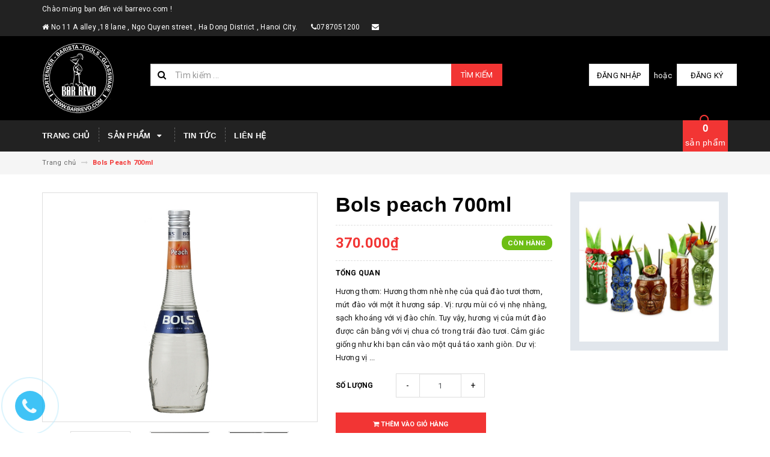

--- FILE ---
content_type: text/html; charset=utf-8
request_url: https://barrevo.com/bols-peach-700ml
body_size: 21149
content:
<!DOCTYPE html>
<html lang="vi">
<head>
	<meta charset="UTF-8" />
	<meta name="viewport" content="width=device-width, initial-scale=1, maximum-scale=1">			
	<title>
		Bols Peach 700ml
		
		
		 barrevo.com			
	</title>		
	<!-- ================= Page description ================== -->
	
	<meta name="description" content="Hương thơm: Hương thơm nh&#232; nhẹ của quả đ&#224;o tươi thơm, mứt đ&#224;o với một &#237;t hương s&#225;p. Vị: rượu m&#249;i c&#243; vị nhẹ nh&#224;ng, sạch kho&#225;ng với vị đ&#224;o ch&#237;n. Tuy vậy, hương vị của mứt đ&#224;o được c&#226;n bằng với vị chua c&#243; trong tr&#225;i đ&#224;o tươi. Cảm gi&#225;c giống như khi bạn cắn v&#224;o một quả t&#225;o xanh gi&#242;n. Dư vị: Hương vị ngọt ng&#224;o c&#249;ng với vị c">
	
	<!-- ================= Meta ================== -->
	<meta name="keywords" content="Bols Peach 700ml, barrevo.com, barrevo.com"/>		
	<link rel="canonical" href="https://barrevo.com/bols-peach-700ml"/>
	<meta name='revisit-after' content='1 days' />
	<meta name="robots" content="noodp,index,follow" />
	<!-- ================= Favicon ================== -->
	
	<link rel="icon" href="//bizweb.dktcdn.net/100/291/272/themes/633244/assets/favicon.png?1754013502519" type="image/x-icon" />
	
	<!-- ================= Google Fonts ================== -->
	
	
	
	<link href="//fonts.googleapis.com/css?family=Roboto:400,700" rel="stylesheet" type="text/css" media="all" />
	
	
		
	
	<!-- Facebook Open Graph meta tags -->
	

	<meta property="og:type" content="product">
	<meta property="og:title" content="Bols Peach 700ml">
	
		<meta property="og:image" content="http://bizweb.dktcdn.net/thumb/grande/100/291/272/products/05-ac4f7dc8-164f-480e-b157-cf24ebd52eaf.jpg?v=1635322205907">
		<meta property="og:image:secure_url" content="https://bizweb.dktcdn.net/thumb/grande/100/291/272/products/05-ac4f7dc8-164f-480e-b157-cf24ebd52eaf.jpg?v=1635322205907">
	
		<meta property="og:image" content="http://bizweb.dktcdn.net/thumb/grande/100/291/272/products/01-5601eef9-42db-452a-b1b7-efa494c6e3fe.jpg?v=1635322206523">
		<meta property="og:image:secure_url" content="https://bizweb.dktcdn.net/thumb/grande/100/291/272/products/01-5601eef9-42db-452a-b1b7-efa494c6e3fe.jpg?v=1635322206523">
	
		<meta property="og:image" content="http://bizweb.dktcdn.net/thumb/grande/100/291/272/products/03-101916eb-0153-466d-a10f-780085e16da9.gif?v=1635322209050">
		<meta property="og:image:secure_url" content="https://bizweb.dktcdn.net/thumb/grande/100/291/272/products/03-101916eb-0153-466d-a10f-780085e16da9.gif?v=1635322209050">
	
	<meta property="og:price:amount" content="370.000">
	<meta property="og:price:currency" content="VND">

<meta property="og:description" content="Hương thơm: Hương thơm nhè nhẹ của quả đào tươi thơm, mứt đào với một ít hương sáp. Vị: rượu mùi có vị nhẹ nhàng, sạch khoáng với vị đào chín. Tuy vậy, hương vị của mứt đào được cân bằng với vị chua có trong trái đào tươi. Cảm giác giống như khi bạn cắn vào một quả táo xanh giòn. Dư vị: Hương vị ngọt ngào cùng với vị c">
<meta property="og:url" content="https://barrevo.com/bols-peach-700ml">
<meta property="og:site_name" content="barrevo.com">		
	
	<!-- Plugin CSS -->			
	<link rel="stylesheet" href="https://maxcdn.bootstrapcdn.com/bootstrap/3.3.7/css/bootstrap.min.css" integrity="sha384-BVYiiSIFeK1dGmJRAkycuHAHRg32OmUcww7on3RYdg4Va+PmSTsz/K68vbdEjh4u" crossorigin="anonymous">
	<link rel="stylesheet" href="//maxcdn.bootstrapcdn.com/font-awesome/4.5.0/css/font-awesome.min.css">
	<link href="//bizweb.dktcdn.net/100/291/272/themes/633244/assets/owl.carousel.min.css?1754013502519" rel="stylesheet" type="text/css" media="all" />
	
	<!-- Build Main CSS -->								
	<link href="//bizweb.dktcdn.net/100/291/272/themes/633244/assets/base.scss.css?1754013502519" rel="stylesheet" type="text/css" media="all" />		
	<link href="//bizweb.dktcdn.net/100/291/272/themes/633244/assets/style.scss.css?1754013502519" rel="stylesheet" type="text/css" media="all" />		
	<link href="//bizweb.dktcdn.net/100/291/272/themes/633244/assets/update.scss.css?1754013502519" rel="stylesheet" type="text/css" media="all" />		
	<link href="//bizweb.dktcdn.net/100/291/272/themes/633244/assets/module.scss.css?1754013502519" rel="stylesheet" type="text/css" media="all" />
	<link href="//bizweb.dktcdn.net/100/291/272/themes/633244/assets/responsive.scss.css?1754013502519" rel="stylesheet" type="text/css" media="all" />
	<link href="//bizweb.dktcdn.net/100/291/272/themes/633244/assets/update_stylesheets.scss.css?1754013502519" rel="stylesheet" type="text/css" media="all" />
	
	<!-- Header JS -->	
	<script src="//bizweb.dktcdn.net/100/291/272/themes/633244/assets/jquery-2.2.3.min.js?1754013502519" type="text/javascript"></script> 
	
	<!-- Bizweb javascript customer -->
	

	<link href="//bizweb.dktcdn.net/100/291/272/themes/633244/assets/menu-stylesheets.scss.css?1754013502519" rel="stylesheet" type="text/css" media="all" />
	<script src="//bizweb.dktcdn.net/100/291/272/themes/633244/assets/menu-scripts.js?1754013502519" type="text/javascript"></script>
	
	<!-- Bizweb conter for header -->
	<script>
	var Bizweb = Bizweb || {};
	Bizweb.store = 'barrevo.mysapo.net';
	Bizweb.id = 291272;
	Bizweb.theme = {"id":633244,"name":"Accent","role":"main"};
	Bizweb.template = 'product';
	if(!Bizweb.fbEventId)  Bizweb.fbEventId = 'xxxxxxxx-xxxx-4xxx-yxxx-xxxxxxxxxxxx'.replace(/[xy]/g, function (c) {
	var r = Math.random() * 16 | 0, v = c == 'x' ? r : (r & 0x3 | 0x8);
				return v.toString(16);
			});		
</script>
<script>
	(function () {
		function asyncLoad() {
			var urls = ["https://googleshopping.sapoapps.vn/conversion-tracker/global-tag/4231.js?store=barrevo.mysapo.net","https://googleshopping.sapoapps.vn/conversion-tracker/event-tag/4231.js?store=barrevo.mysapo.net"];
			for (var i = 0; i < urls.length; i++) {
				var s = document.createElement('script');
				s.type = 'text/javascript';
				s.async = true;
				s.src = urls[i];
				var x = document.getElementsByTagName('script')[0];
				x.parentNode.insertBefore(s, x);
			}
		};
		window.attachEvent ? window.attachEvent('onload', asyncLoad) : window.addEventListener('load', asyncLoad, false);
	})();
</script>


<script>
	window.BizwebAnalytics = window.BizwebAnalytics || {};
	window.BizwebAnalytics.meta = window.BizwebAnalytics.meta || {};
	window.BizwebAnalytics.meta.currency = 'VND';
	window.BizwebAnalytics.tracking_url = '/s';

	var meta = {};
	
	meta.product = {"id": 23429787, "vendor": "", "name": "Bols Peach 700ml",
	"type": "", "price": 370000 };
	
	
	for (var attr in meta) {
	window.BizwebAnalytics.meta[attr] = meta[attr];
	}
</script>

	
		<script src="/dist/js/stats.min.js?v=96f2ff2"></script>
	



<!-- Global site tag (gtag.js) - Google Analytics -->
<script async src="https://www.googletagmanager.com/gtag/js?id=UA-113460979-1"></script>
<script>
  window.dataLayer = window.dataLayer || [];
  function gtag(){dataLayer.push(arguments);}
  gtag('js', new Date());

  gtag('config', 'UA-113460979-1');
</script>
<script>

	window.enabled_enhanced_ecommerce = false;

</script>

<script>

	try {
		
				gtag('event', 'view_item', {
					event_category: 'engagement',
					event_label: "Bols Peach 700ml"
				});
		
	} catch(e) { console.error('UA script error', e);}
	

</script>






<script>
	var eventsListenerScript = document.createElement('script');
	eventsListenerScript.async = true;
	
	eventsListenerScript.src = "/dist/js/store_events_listener.min.js?v=1b795e9";
	
	document.getElementsByTagName('head')[0].appendChild(eventsListenerScript);
</script>





				
</head>
<body>

	<!-- Get default value setup for store informations -->
















<!-- end getting default value -->
	
	<!-- Main content -->
	<header>
	<div class="topbar">
		<div class="container">
			<div class="row">
				<div class="hidden-xs col-sm-12 col-md-12 col-lg-12 welcome-text">
					<span>
						Chào mừng bạn đến với barrevo.com !
						<br/>
						<i class="fa fa-home" aria-hidden="true"></i>
No 11 A alley ,18 lane , Ngo Quyen street , Ha Dong District , Hanoi City. &nbsp;&nbsp;&nbsp; &nbsp;
						<i class="fa fa-phone" aria-hidden="true"></i>0787051200 &nbsp;&nbsp;&nbsp;&nbsp;
						<i class="fa fa-envelope" aria-hidden="true"></i> 
					</span>
				</div>
				<div class="col-xs-12 hidden-sm col-md-2 col-lg-2 checkout hidden">
					<a href="/checkout" title="Tới trang thanh toán">
						<i class="fa fa-shopping-cart"></i>
						<span>Thanh toán</span>
					</a>
				</div>
			</div>
		</div>
	</div>
	<div class="mainbar">
		<div class="container">
			<div class="row">
				<div class="col-xs-12 col-sm-3 col-md-2 col-lg-2 logo">
					<a href="/" title="Trang chủ">
						<img class="img-responsive" src="//bizweb.dktcdn.net/100/291/272/themes/633244/assets/logo.png?1754013502519" alt="Logo">
					</a>
				</div>
				<div class="col-xs-12 col-sm-4 col-md-6 col-lg-6 search-header">
					<div class="search_padding">
	<form action="/search" method="get">
		<div class="input-group search_form_action">
			<i class="fa fa-search"></i>
			<input type="text" class="form-control" maxlength="70" name="query" id="search" placeholder="Tìm kiếm ...">
			<span class="input-group-btn">
				<button class="btn btn-default btn-search" type="submit">
					Tìm kiếm
				</button>
			</span>
		</div>
	</form>
</div>
				</div>
				<div class="col-xs-12 col-sm-5 col-md-4 col-lg-4 account">
					
					<a href="/account/login">Đăng nhập</a>
					<span>hoặc</span>
					<a href="/account/register">Đăng ký</a>
						
				</div>
			</div>
		</div>
	</div>
	
	<div class="menu-nav">
		<nav class="menu-header hidden-sm hidden-xs">
	<ul id="nav" class="nav container">
		
		
		<li class="nav-item">
			<a class="nav-link" href="/" title="Trang chủ">
				Trang chủ
			</a>
		</li>
		
		
		
		<li class="nav-item">
			<a href="/collections/all" class="nav-link" title="Sản phẩm">
				 Sản phẩm <i class="fa fa-caret-down" data-toggle="dropdown"></i>
			</a>
			<ul class="dropdown-menu">
				
				
				<li class="dropdown-submenu nav-item-lv2">
					<a class="nav-link" href="/frontpage" title="New Products (Sản Phẩm mới)">
						<i class="fa fa-angle-right"></i><span>New Products (Sản Phẩm mới)</span>
					</a>
					<i class="fa fa-caret-right"></i>
					<ul class="dropdown-menu">
						
					</ul>                      
				</li>
				
				
				
				<li class="nav-item-lv2">
					<a class="nav-link" href="/san-pham-khuyen-mai" title="Sale off">
						<i class="fa fa-angle-right"></i><span>Sale off</span>
					</a>
				</li>
				
				
				
				<li class="dropdown-submenu nav-item-lv2">
					<a class="nav-link" href="/dung-cu-bartender" title="Dụng Cụ Bartender - Bar Tools">
						<i class="fa fa-angle-right"></i><span>Dụng Cụ Bartender - Bar Tools</span>
					</a>
					<i class="fa fa-caret-right"></i>
					<ul class="dropdown-menu">
												
						<li class="nav-item-lv3">
							<a class="nav-link" href="/shakers-binh-lac" title="Shakers (Bình Lắc)">
								Shakers (Bình Lắc)
							</a>
						</li>						
												
						<li class="nav-item-lv3">
							<a class="nav-link" href="/jiggers-dung-cu-dong" title="Jiggers (Dụng Cụ Đong)">
								Jiggers (Dụng Cụ Đong)
							</a>
						</li>						
												
						<li class="nav-item-lv3">
							<a class="nav-link" href="/barspoons-thia-bar" title="Barspoons (Thìa Bar)">
								Barspoons (Thìa Bar)
							</a>
						</li>						
												
						<li class="nav-item-lv3">
							<a class="nav-link" href="/strainers-luoc-da" title="Strainers (Lược Đá)">
								Strainers (Lược Đá)
							</a>
						</li>						
												
						<li class="nav-item-lv3">
							<a class="nav-link" href="/muddler-chay-dam" title="Muddler ( Chày Dầm )">
								Muddler ( Chày Dầm )
							</a>
						</li>						
												
						<li class="nav-item-lv3">
							<a class="nav-link" href="/lemon-squeeze-ep-chanh" title="Lemon Squeeze ( Ép Chanh )">
								Lemon Squeeze ( Ép Chanh )
							</a>
						</li>						
												
						<li class="nav-item-lv3">
							<a class="nav-link" href="/mixing-glasses-ly-pha-che" title="Mixing Glasses (Ly Pha Chế)">
								Mixing Glasses (Ly Pha Chế)
							</a>
						</li>						
												
						<li class="nav-item-lv3">
							<a class="nav-link" href="/bitters-bottles-lo-bitter" title="Bitters Bottles (Lọ Bitter)">
								Bitters Bottles (Lọ Bitter)
							</a>
						</li>						
												
						<li class="nav-item-lv3">
							<a class="nav-link" href="/bags-cases-tui-bar-va-vali" title="Bags & Cases (Túi Bar và Vali)">
								Bags & Cases (Túi Bar và Vali)
							</a>
						</li>						
												
						<li class="nav-item-lv3">
							<a class="nav-link" href="/pourer-voi-rot" title="POURER ( Vòi Rót )">
								POURER ( Vòi Rót )
							</a>
						</li>						
												
						<li class="nav-item-lv3">
							<a class="nav-link" href="/ice-tools-dung-cu-da" title="Ice Tools (Dụng Cụ Đá)">
								Ice Tools (Dụng Cụ Đá)
							</a>
						</li>						
												
						<li class="nav-item-lv3">
							<a class="nav-link" href="/books-sach" title="Bar Books (Sách)">
								Bar Books (Sách)
							</a>
						</li>						
												
						<li class="nav-item-lv3">
							<a class="nav-link" href="/ly-tiki-tiki-cups" title="Ly TIKI "TiKi Cups"">
								Ly TIKI "TiKi Cups"
							</a>
						</li>						
												
						<li class="nav-item-lv3">
							<a class="nav-link" href="/ly-mug" title="Ly Mug">
								Ly Mug
							</a>
						</li>						
												
						<li class="nav-item-lv3">
							<a class="nav-link" href="/skull-cup" title="Skull Cup">
								Skull Cup
							</a>
						</li>						
												
						<li class="nav-item-lv3">
							<a class="nav-link" href="/flair-dung-cu-bieu-dien-bartender" title="FLAIR ( Dụng cụ biểu diễn Bartender )">
								FLAIR ( Dụng cụ biểu diễn Bartender )
							</a>
						</li>						
												
						<li class="nav-item-lv3">
							<a class="nav-link" href="/absinthe-dispenser" title="Absinthe Dispenser">
								Absinthe Dispenser
							</a>
						</li>						
						
					</ul>                      
				</li>
				
				
				
				<li class="dropdown-submenu nav-item-lv2">
					<a class="nav-link" href="/dung-cu-ca-phe" title="Dụng Cụ  Cà Phê - Barista Tools">
						<i class="fa fa-angle-right"></i><span>Dụng Cụ  Cà Phê - Barista Tools</span>
					</a>
					<i class="fa fa-caret-right"></i>
					<ul class="dropdown-menu">
												
						<li class="nav-item-lv3">
							<a class="nav-link" href="/ca-danh-sua" title="Ca Đánh Sữa">
								Ca Đánh Sữa
							</a>
						</li>						
												
						<li class="nav-item-lv3">
							<a class="nav-link" href="/am-drip-ca-phe" title="Ấm Drip Cà Phê">
								Ấm Drip Cà Phê
							</a>
						</li>						
												
						<li class="nav-item-lv3">
							<a class="nav-link" href="/dung-cu-aero-press" title="Dụng cụ Aero Press">
								Dụng cụ Aero Press
							</a>
						</li>						
												
						<li class="nav-item-lv3">
							<a class="nav-link" href="/dung-cu-syphon" title="Dụng cụ Syphon">
								Dụng cụ Syphon
							</a>
						</li>						
												
						<li class="nav-item-lv3">
							<a class="nav-link" href="/dung-cu-cold-drip" title="Dụng cụ Cold Drip">
								Dụng cụ Cold Drip
							</a>
						</li>						
												
						<li class="nav-item-lv3">
							<a class="nav-link" href="/dung-cu-xay-ca-phe" title="Dụng cụ xay cà phê">
								Dụng cụ xay cà phê
							</a>
						</li>						
												
						<li class="nav-item-lv3">
							<a class="nav-link" href="/dung-cu-pour-over" title="Dụng Cụ Pour Over">
								Dụng Cụ Pour Over
							</a>
						</li>						
												
						<li class="nav-item-lv3">
							<a class="nav-link" href="/ly-ca-phe-cac-loai" title="Ly Cà Phê Các Loại">
								Ly Cà Phê Các Loại
							</a>
						</li>						
						
					</ul>                      
				</li>
				
				
				
				<li class="dropdown-submenu nav-item-lv2">
					<a class="nav-link" href="/ly-tach-cac-loai" title="Ly Tách Các Loại - GlassWare">
						<i class="fa fa-angle-right"></i><span>Ly Tách Các Loại - GlassWare</span>
					</a>
					<i class="fa fa-caret-right"></i>
					<ul class="dropdown-menu">
												
						<li class="nav-item-lv3">
							<a class="nav-link" href="/special-glass" title="Special Glass">
								Special Glass
							</a>
						</li>						
												
						<li class="nav-item-lv3">
							<a class="nav-link" href="/cocktail-glass" title="Cocktail Glass">
								Cocktail Glass
							</a>
						</li>						
												
						<li class="nav-item-lv3">
							<a class="nav-link" href="/handmade-glass" title="HANDMADE GLASS">
								HANDMADE GLASS
							</a>
						</li>						
												
						<li class="nav-item-lv3">
							<a class="nav-link" href="/lybbey-glass" title="Libbey Glass">
								Libbey Glass
							</a>
						</li>						
												
						<li class="nav-item-lv3">
							<a class="nav-link" href="/rcr-glass" title="RCR GLASS">
								RCR GLASS
							</a>
						</li>						
												
						<li class="nav-item-lv3">
							<a class="nav-link" href="/wine-glass" title="Wine Glass">
								Wine Glass
							</a>
						</li>						
												
						<li class="nav-item-lv3">
							<a class="nav-link" href="/champagne-glass" title="Champagne Glass">
								Champagne Glass
							</a>
						</li>						
												
						<li class="nav-item-lv3">
							<a class="nav-link" href="/whisky-glass" title="Whisky Glass">
								Whisky Glass
							</a>
						</li>						
												
						<li class="nav-item-lv3">
							<a class="nav-link" href="/margarita-glass" title="Margarita Glass">
								Margarita Glass
							</a>
						</li>						
												
						<li class="nav-item-lv3">
							<a class="nav-link" href="/collins-glass" title="Collins Glass">
								Collins Glass
							</a>
						</li>						
												
						<li class="nav-item-lv3">
							<a class="nav-link" href="/juice-glass" title="Juice Glass">
								Juice Glass
							</a>
						</li>						
												
						<li class="nav-item-lv3">
							<a class="nav-link" href="/shot-glass" title="Shot Glass">
								Shot Glass
							</a>
						</li>						
												
						<li class="nav-item-lv3">
							<a class="nav-link" href="/beer-glass" title="Beer Glass">
								Beer Glass
							</a>
						</li>						
												
						<li class="nav-item-lv3">
							<a class="nav-link" href="/brandy-glass" title="Brandy Glass">
								Brandy Glass
							</a>
						</li>						
												
						<li class="nav-item-lv3">
							<a class="nav-link" href="/tasting-glass" title="Tasting Glass">
								Tasting Glass
							</a>
						</li>						
												
						<li class="nav-item-lv3">
							<a class="nav-link" href="/decanter" title="Decanter">
								Decanter
							</a>
						</li>						
												
						<li class="nav-item-lv3">
							<a class="nav-link" href="/ly-tiki-tiki-cups" title="Ly TIKI "TiKi Cups"">
								Ly TIKI "TiKi Cups"
							</a>
						</li>						
												
						<li class="nav-item-lv3">
							<a class="nav-link" href="/ly-mug" title="Ly Mug">
								Ly Mug
							</a>
						</li>						
												
						<li class="nav-item-lv3">
							<a class="nav-link" href="/skull-cup" title="Skull Cup">
								Skull Cup
							</a>
						</li>						
												
						<li class="nav-item-lv3">
							<a class="nav-link" href="/rock-glass" title="Rock Glass">
								Rock Glass
							</a>
						</li>						
												
						<li class="nav-item-lv3">
							<a class="nav-link" href="/highball-glass" title="Highball Glass">
								Highball Glass
							</a>
						</li>						
												
						<li class="nav-item-lv3">
							<a class="nav-link" href="/ly-ca-phe-cac-loai-1" title="Ly Cà Phê Các Loại">
								Ly Cà Phê Các Loại
							</a>
						</li>						
						
					</ul>                      
				</li>
				
				
				
				<li class="dropdown-submenu nav-item-lv2">
					<a class="nav-link" href="/ruou-nguyen-lieu-pha-che" title="Nguyên Liệu Pha Chế">
						<i class="fa fa-angle-right"></i><span>Nguyên Liệu Pha Chế</span>
					</a>
					<i class="fa fa-caret-right"></i>
					<ul class="dropdown-menu">
												
						<li class="nav-item-lv3">
							<a class="nav-link" href="/si-ro-cac-loai-syrups" title="Si Rô Các Loại - Syrups">
								Si Rô Các Loại - Syrups
							</a>
						</li>						
												
						<li class="nav-item-lv3">
							<a class="nav-link" href="/ruou-bitter" title="Rượu Bitter">
								Rượu Bitter
							</a>
						</li>						
												
						<li class="nav-item-lv3">
							<a class="nav-link" href="/ruou-gin" title="Rượu GIN">
								Rượu GIN
							</a>
						</li>						
												
						<li class="nav-item-lv3">
							<a class="nav-link" href="/ruou-rum" title="Rượu Rum">
								Rượu Rum
							</a>
						</li>						
												
						<li class="nav-item-lv3">
							<a class="nav-link" href="/ruou-absinthe" title="Rượu Absinthe">
								Rượu Absinthe
							</a>
						</li>						
												
						<li class="nav-item-lv3">
							<a class="nav-link" href="/ruou-vodka" title="Rượu Vodka">
								Rượu Vodka
							</a>
						</li>						
												
						<li class="nav-item-lv3">
							<a class="nav-link" href="/ruou-tequila" title="Rượu Tequila">
								Rượu Tequila
							</a>
						</li>						
												
						<li class="nav-item-lv3">
							<a class="nav-link" href="/wine-champange" title="Wine & Champange">
								Wine & Champange
							</a>
						</li>						
												
						<li class="nav-item-lv3">
							<a class="nav-link" href="/ruou-mui-liqueur" title="Rượu Mùi - Liqueur">
								Rượu Mùi - Liqueur
							</a>
						</li>						
												
						<li class="nav-item-lv3">
							<a class="nav-link" href="/ruou-whisky" title="Rượu Whisky">
								Rượu Whisky
							</a>
						</li>						
						
					</ul>                      
				</li>
				
				
				
				<li class="dropdown-submenu nav-item-lv2">
					<a class="nav-link" href="/other-tools-cac-dung-cu-khac" title="Other Tools (Các Dụng Cụ Khác)">
						<i class="fa fa-angle-right"></i><span>Other Tools (Các Dụng Cụ Khác)</span>
					</a>
					<i class="fa fa-caret-right"></i>
					<ul class="dropdown-menu">
												
						<li class="nav-item-lv3">
							<a class="nav-link" href="/dung-cu-pho-thong" title="Dụng Cụ Phổ Thông">
								Dụng Cụ Phổ Thông
							</a>
						</li>						
												
						<li class="nav-item-lv3">
							<a class="nav-link" href="/dung-cu-mo-nap-chai" title="Open Bottle " Dụng Cụ Mở Nắp Chai "">
								Open Bottle " Dụng Cụ Mở Nắp Chai "
							</a>
						</li>						
						
					</ul>                      
				</li>
				
				
				
				<li class="nav-item-lv2">
					<a class="nav-link" href="/dung-cu-ruou-vang" title="Dụng Cụ Vang - Wine Accessories">
						<i class="fa fa-angle-right"></i><span>Dụng Cụ Vang - Wine Accessories</span>
					</a>
				</li>
				
				
				
				<li class="nav-item-lv2">
					<a class="nav-link" href="/karaoke-ktv" title="Karaoke KTV">
						<i class="fa fa-angle-right"></i><span>Karaoke KTV</span>
					</a>
				</li>
				
				
				
				<li class="nav-item-lv2">
					<a class="nav-link" href="/may-moc-cac-loai" title="Máy Móc Các Loại - Equipment">
						<i class="fa fa-angle-right"></i><span>Máy Móc Các Loại - Equipment</span>
					</a>
				</li>
				
				
				
				<li class="nav-item-lv2">
					<a class="nav-link" href="/dung-cu-decor" title="Dụng Cụ Decor">
						<i class="fa fa-angle-right"></i><span>Dụng Cụ Decor</span>
					</a>
				</li>
				
				
				
				<li class="nav-item-lv2">
					<a class="nav-link" href="/tap-de-phu-kien-bartender" title="Tạp Dề  & Phụ Kiện Bartender">
						<i class="fa fa-angle-right"></i><span>Tạp Dề  & Phụ Kiện Bartender</span>
					</a>
				</li>
				
				
				
				<li class="dropdown-submenu nav-item-lv2">
					<a class="nav-link" href="/mua-ban-trao-doi" title="Mua Bán Trao Đổi">
						<i class="fa fa-angle-right"></i><span>Mua Bán Trao Đổi</span>
					</a>
					<i class="fa fa-caret-right"></i>
					<ul class="dropdown-menu">
												
						<li class="nav-item-lv3">
							<a class="nav-link" href="/may-pha-ca-phe" title="Máy Pha Cà Phê">
								Máy Pha Cà Phê
							</a>
						</li>						
						
					</ul>                      
				</li>
				
				
				
				<li class="nav-item-lv2">
					<a class="nav-link" href="/bar-station-1800mm" title="Bar Station 1800mm">
						<i class="fa fa-angle-right"></i><span>Bar Station 1800mm</span>
					</a>
				</li>
				
				
				
				<li class="nav-item-lv2">
					<a class="nav-link" href="/mixology-machine" title="Mixology Machine">
						<i class="fa fa-angle-right"></i><span>Mixology Machine</span>
					</a>
				</li>
				
				
			</ul>
		</li>
		
		
		
		<li class="nav-item">
			<a class="nav-link" href="/tin-tuc" title="Tin tức">
				Tin tức
			</a>
		</li>
		
		
		
		<li class="nav-item">
			<a class="nav-link" href="/lien-he" title="Liên hệ">
				Liên hệ
			</a>
		</li>
		
		
		
		<li class="sticky_logo" onClick="window.location.href='/'">
			<img src="//bizweb.dktcdn.net/thumb/small/100/291/272/themes/633244/assets/sticky_logo.png?1754013502519" alt="Logo" />
		</li>
		
		<div class="cart-header">
	<div class="top-cart-contain f-right">
		<div class="mini-cart text-xs-center">
			<div class="heading-cart">
				<a href="/cart">
					<span class="cartCount count_item_pr" id="cart-total"></span>
					<br>sản phẩm
				</a>
			</div>	
			<div class="top-cart-content">					
				<ul id="cart-sidebar" class="mini-products-list count_li">
					<li class="list-item">
						<ul></ul>
					</li>
					<li class="action">
						<ul>
							<li class="li-fix-1">
								<div class="top-subtotal">
									Tổng tiền thanh toán: 
									<span class="price"></span>
								</div>
							</li>
							<li class="li-fix-2" style="">
								<div class="actions">
									<a href="/cart" class="btn btn-primary">
										<span>Giỏ hàng</span>
									</a>
									<a href="/checkout" class="btn btn-checkout btn-gray">
										<span>Thanh toán</span>
									</a>
								</div>
							</li>
						</ul>
					</li>
				</ul>
			</div>
		</div>
	</div>
</div>
	</ul>
</nav>
<script type="text/javascript">
	$( 'ul#nav > li.test' ).prepend( 
		'<div class="menu-img-icon"><img src="//bizweb.dktcdn.net/100/291/272/themes/633244/assets/hot-icon.png?1754013502519" alt="hot-icon.png"></div>' 
	);

	$( 'ul#nav > li.test' ).prepend( 
		'<div class="menu-img-icon"><img src="//bizweb.dktcdn.net/100/291/272/themes/633244/assets/new-icon.png?1754013502519" alt="new-icon.png"></div>' 
	);
</script>
		<div class="sidebar-menu sidebar_menu site-nav-mobile menu-header hidden-md hidden-lg">
	<div class="sidebar-menu-title module-header">
		<div class="module-title">
			
			<a href="/" class="sticky_logo" style="max-width:30px">
				<img src="//bizweb.dktcdn.net/thumb/small/100/291/272/themes/633244/assets/sticky_logo.png?1754013502519" alt="Logo" />
			</a>
			
			<i class="fa fa-bars"></i>
			<span>MENU</span>
		</div>
		<a class="mobile-cart" href="/cart">
			<span class="cart-count-mobile">0</span>
		</a>
	</div>
	<div class="sidebar-menu-content">
		<div class="sidebar-linklists">
			<ul>
				
				
				<li class="sidebar-menu-list menu-item collection-sidebar-menu">
					<a class="ajaxLayer" href="/" title="Trang chủ">
						<span>Trang chủ</span>
					</a>
					
				</li>
				
				<li class="sidebar-menu-list menu-item collection-sidebar-menu">
					<a class="ajaxLayer" href="/collections/all" title="Sản phẩm">
						<span>Sản phẩm</span>
					</a>
					
					<ul style="display: none" class="lv2 hehe">
						
						<li>
							<a class="ajaxLayer a_lv2" href="/frontpage" title="New Products (Sản Phẩm mới)">
								<span>New Products (Sản Phẩm mới)</span>
							</a>
							
							<ul style="display: none;" class="lv3">
								
							</ul>
							
						</li>
						
						<li>
							<a class="ajaxLayer a_lv2" href="/san-pham-khuyen-mai" title="Sale off">
								<span>Sale off</span>
							</a>
							
						</li>
						
						<li>
							<a class="ajaxLayer a_lv2" href="/dung-cu-bartender" title="Dụng Cụ Bartender - Bar Tools">
								<span>Dụng Cụ Bartender - Bar Tools</span>
							</a>
							
							<ul style="display: none;" class="lv3">
								
								<li>
									<a class="ajaxLayer a_lv3" href="/shakers-binh-lac" title="Shakers (Bình Lắc)">
										<span>Shakers (Bình Lắc)</span>
									</a>
								</li>
								
								<li>
									<a class="ajaxLayer a_lv3" href="/jiggers-dung-cu-dong" title="Jiggers (Dụng Cụ Đong)">
										<span>Jiggers (Dụng Cụ Đong)</span>
									</a>
								</li>
								
								<li>
									<a class="ajaxLayer a_lv3" href="/barspoons-thia-bar" title="Barspoons (Thìa Bar)">
										<span>Barspoons (Thìa Bar)</span>
									</a>
								</li>
								
								<li>
									<a class="ajaxLayer a_lv3" href="/strainers-luoc-da" title="Strainers (Lược Đá)">
										<span>Strainers (Lược Đá)</span>
									</a>
								</li>
								
								<li>
									<a class="ajaxLayer a_lv3" href="/muddler-chay-dam" title="Muddler ( Chày Dầm )">
										<span>Muddler ( Chày Dầm )</span>
									</a>
								</li>
								
								<li>
									<a class="ajaxLayer a_lv3" href="/lemon-squeeze-ep-chanh" title="Lemon Squeeze ( Ép Chanh )">
										<span>Lemon Squeeze ( Ép Chanh )</span>
									</a>
								</li>
								
								<li>
									<a class="ajaxLayer a_lv3" href="/mixing-glasses-ly-pha-che" title="Mixing Glasses (Ly Pha Chế)">
										<span>Mixing Glasses (Ly Pha Chế)</span>
									</a>
								</li>
								
								<li>
									<a class="ajaxLayer a_lv3" href="/bitters-bottles-lo-bitter" title="Bitters Bottles (Lọ Bitter)">
										<span>Bitters Bottles (Lọ Bitter)</span>
									</a>
								</li>
								
								<li>
									<a class="ajaxLayer a_lv3" href="/bags-cases-tui-bar-va-vali" title="Bags & Cases (Túi Bar và Vali)">
										<span>Bags & Cases (Túi Bar và Vali)</span>
									</a>
								</li>
								
								<li>
									<a class="ajaxLayer a_lv3" href="/pourer-voi-rot" title="POURER ( Vòi Rót )">
										<span>POURER ( Vòi Rót )</span>
									</a>
								</li>
								
								<li>
									<a class="ajaxLayer a_lv3" href="/ice-tools-dung-cu-da" title="Ice Tools (Dụng Cụ Đá)">
										<span>Ice Tools (Dụng Cụ Đá)</span>
									</a>
								</li>
								
								<li>
									<a class="ajaxLayer a_lv3" href="/books-sach" title="Bar Books (Sách)">
										<span>Bar Books (Sách)</span>
									</a>
								</li>
								
								<li>
									<a class="ajaxLayer a_lv3" href="/ly-tiki-tiki-cups" title="Ly TIKI "TiKi Cups"">
										<span>Ly TIKI "TiKi Cups"</span>
									</a>
								</li>
								
								<li>
									<a class="ajaxLayer a_lv3" href="/ly-mug" title="Ly Mug">
										<span>Ly Mug</span>
									</a>
								</li>
								
								<li>
									<a class="ajaxLayer a_lv3" href="/skull-cup" title="Skull Cup">
										<span>Skull Cup</span>
									</a>
								</li>
								
								<li>
									<a class="ajaxLayer a_lv3" href="/flair-dung-cu-bieu-dien-bartender" title="FLAIR ( Dụng cụ biểu diễn Bartender )">
										<span>FLAIR ( Dụng cụ biểu diễn Bartender )</span>
									</a>
								</li>
								
								<li>
									<a class="ajaxLayer a_lv3" href="/absinthe-dispenser" title="Absinthe Dispenser">
										<span>Absinthe Dispenser</span>
									</a>
								</li>
								
							</ul>
							
						</li>
						
						<li>
							<a class="ajaxLayer a_lv2" href="/dung-cu-ca-phe" title="Dụng Cụ  Cà Phê - Barista Tools">
								<span>Dụng Cụ  Cà Phê - Barista Tools</span>
							</a>
							
							<ul style="display: none;" class="lv3">
								
								<li>
									<a class="ajaxLayer a_lv3" href="/ca-danh-sua" title="Ca Đánh Sữa">
										<span>Ca Đánh Sữa</span>
									</a>
								</li>
								
								<li>
									<a class="ajaxLayer a_lv3" href="/am-drip-ca-phe" title="Ấm Drip Cà Phê">
										<span>Ấm Drip Cà Phê</span>
									</a>
								</li>
								
								<li>
									<a class="ajaxLayer a_lv3" href="/dung-cu-aero-press" title="Dụng cụ Aero Press">
										<span>Dụng cụ Aero Press</span>
									</a>
								</li>
								
								<li>
									<a class="ajaxLayer a_lv3" href="/dung-cu-syphon" title="Dụng cụ Syphon">
										<span>Dụng cụ Syphon</span>
									</a>
								</li>
								
								<li>
									<a class="ajaxLayer a_lv3" href="/dung-cu-cold-drip" title="Dụng cụ Cold Drip">
										<span>Dụng cụ Cold Drip</span>
									</a>
								</li>
								
								<li>
									<a class="ajaxLayer a_lv3" href="/dung-cu-xay-ca-phe" title="Dụng cụ xay cà phê">
										<span>Dụng cụ xay cà phê</span>
									</a>
								</li>
								
								<li>
									<a class="ajaxLayer a_lv3" href="/dung-cu-pour-over" title="Dụng Cụ Pour Over">
										<span>Dụng Cụ Pour Over</span>
									</a>
								</li>
								
								<li>
									<a class="ajaxLayer a_lv3" href="/ly-ca-phe-cac-loai" title="Ly Cà Phê Các Loại">
										<span>Ly Cà Phê Các Loại</span>
									</a>
								</li>
								
							</ul>
							
						</li>
						
						<li>
							<a class="ajaxLayer a_lv2" href="/ly-tach-cac-loai" title="Ly Tách Các Loại - GlassWare">
								<span>Ly Tách Các Loại - GlassWare</span>
							</a>
							
							<ul style="display: none;" class="lv3">
								
								<li>
									<a class="ajaxLayer a_lv3" href="/special-glass" title="Special Glass">
										<span>Special Glass</span>
									</a>
								</li>
								
								<li>
									<a class="ajaxLayer a_lv3" href="/cocktail-glass" title="Cocktail Glass">
										<span>Cocktail Glass</span>
									</a>
								</li>
								
								<li>
									<a class="ajaxLayer a_lv3" href="/handmade-glass" title="HANDMADE GLASS">
										<span>HANDMADE GLASS</span>
									</a>
								</li>
								
								<li>
									<a class="ajaxLayer a_lv3" href="/lybbey-glass" title="Libbey Glass">
										<span>Libbey Glass</span>
									</a>
								</li>
								
								<li>
									<a class="ajaxLayer a_lv3" href="/rcr-glass" title="RCR GLASS">
										<span>RCR GLASS</span>
									</a>
								</li>
								
								<li>
									<a class="ajaxLayer a_lv3" href="/wine-glass" title="Wine Glass">
										<span>Wine Glass</span>
									</a>
								</li>
								
								<li>
									<a class="ajaxLayer a_lv3" href="/champagne-glass" title="Champagne Glass">
										<span>Champagne Glass</span>
									</a>
								</li>
								
								<li>
									<a class="ajaxLayer a_lv3" href="/whisky-glass" title="Whisky Glass">
										<span>Whisky Glass</span>
									</a>
								</li>
								
								<li>
									<a class="ajaxLayer a_lv3" href="/margarita-glass" title="Margarita Glass">
										<span>Margarita Glass</span>
									</a>
								</li>
								
								<li>
									<a class="ajaxLayer a_lv3" href="/collins-glass" title="Collins Glass">
										<span>Collins Glass</span>
									</a>
								</li>
								
								<li>
									<a class="ajaxLayer a_lv3" href="/juice-glass" title="Juice Glass">
										<span>Juice Glass</span>
									</a>
								</li>
								
								<li>
									<a class="ajaxLayer a_lv3" href="/shot-glass" title="Shot Glass">
										<span>Shot Glass</span>
									</a>
								</li>
								
								<li>
									<a class="ajaxLayer a_lv3" href="/beer-glass" title="Beer Glass">
										<span>Beer Glass</span>
									</a>
								</li>
								
								<li>
									<a class="ajaxLayer a_lv3" href="/brandy-glass" title="Brandy Glass">
										<span>Brandy Glass</span>
									</a>
								</li>
								
								<li>
									<a class="ajaxLayer a_lv3" href="/tasting-glass" title="Tasting Glass">
										<span>Tasting Glass</span>
									</a>
								</li>
								
								<li>
									<a class="ajaxLayer a_lv3" href="/decanter" title="Decanter">
										<span>Decanter</span>
									</a>
								</li>
								
								<li>
									<a class="ajaxLayer a_lv3" href="/ly-tiki-tiki-cups" title="Ly TIKI "TiKi Cups"">
										<span>Ly TIKI "TiKi Cups"</span>
									</a>
								</li>
								
								<li>
									<a class="ajaxLayer a_lv3" href="/ly-mug" title="Ly Mug">
										<span>Ly Mug</span>
									</a>
								</li>
								
								<li>
									<a class="ajaxLayer a_lv3" href="/skull-cup" title="Skull Cup">
										<span>Skull Cup</span>
									</a>
								</li>
								
								<li>
									<a class="ajaxLayer a_lv3" href="/rock-glass" title="Rock Glass">
										<span>Rock Glass</span>
									</a>
								</li>
								
								<li>
									<a class="ajaxLayer a_lv3" href="/highball-glass" title="Highball Glass">
										<span>Highball Glass</span>
									</a>
								</li>
								
								<li>
									<a class="ajaxLayer a_lv3" href="/ly-ca-phe-cac-loai-1" title="Ly Cà Phê Các Loại">
										<span>Ly Cà Phê Các Loại</span>
									</a>
								</li>
								
							</ul>
							
						</li>
						
						<li>
							<a class="ajaxLayer a_lv2" href="/ruou-nguyen-lieu-pha-che" title="Nguyên Liệu Pha Chế">
								<span>Nguyên Liệu Pha Chế</span>
							</a>
							
							<ul style="display: none;" class="lv3">
								
								<li>
									<a class="ajaxLayer a_lv3" href="/si-ro-cac-loai-syrups" title="Si Rô Các Loại - Syrups">
										<span>Si Rô Các Loại - Syrups</span>
									</a>
								</li>
								
								<li>
									<a class="ajaxLayer a_lv3" href="/ruou-bitter" title="Rượu Bitter">
										<span>Rượu Bitter</span>
									</a>
								</li>
								
								<li>
									<a class="ajaxLayer a_lv3" href="/ruou-gin" title="Rượu GIN">
										<span>Rượu GIN</span>
									</a>
								</li>
								
								<li>
									<a class="ajaxLayer a_lv3" href="/ruou-rum" title="Rượu Rum">
										<span>Rượu Rum</span>
									</a>
								</li>
								
								<li>
									<a class="ajaxLayer a_lv3" href="/ruou-absinthe" title="Rượu Absinthe">
										<span>Rượu Absinthe</span>
									</a>
								</li>
								
								<li>
									<a class="ajaxLayer a_lv3" href="/ruou-vodka" title="Rượu Vodka">
										<span>Rượu Vodka</span>
									</a>
								</li>
								
								<li>
									<a class="ajaxLayer a_lv3" href="/ruou-tequila" title="Rượu Tequila">
										<span>Rượu Tequila</span>
									</a>
								</li>
								
								<li>
									<a class="ajaxLayer a_lv3" href="/wine-champange" title="Wine & Champange">
										<span>Wine & Champange</span>
									</a>
								</li>
								
								<li>
									<a class="ajaxLayer a_lv3" href="/ruou-mui-liqueur" title="Rượu Mùi - Liqueur">
										<span>Rượu Mùi - Liqueur</span>
									</a>
								</li>
								
								<li>
									<a class="ajaxLayer a_lv3" href="/ruou-whisky" title="Rượu Whisky">
										<span>Rượu Whisky</span>
									</a>
								</li>
								
							</ul>
							
						</li>
						
						<li>
							<a class="ajaxLayer a_lv2" href="/other-tools-cac-dung-cu-khac" title="Other Tools (Các Dụng Cụ Khác)">
								<span>Other Tools (Các Dụng Cụ Khác)</span>
							</a>
							
							<ul style="display: none;" class="lv3">
								
								<li>
									<a class="ajaxLayer a_lv3" href="/dung-cu-pho-thong" title="Dụng Cụ Phổ Thông">
										<span>Dụng Cụ Phổ Thông</span>
									</a>
								</li>
								
								<li>
									<a class="ajaxLayer a_lv3" href="/dung-cu-mo-nap-chai" title="Open Bottle " Dụng Cụ Mở Nắp Chai "">
										<span>Open Bottle " Dụng Cụ Mở Nắp Chai "</span>
									</a>
								</li>
								
							</ul>
							
						</li>
						
						<li>
							<a class="ajaxLayer a_lv2" href="/dung-cu-ruou-vang" title="Dụng Cụ Vang - Wine Accessories">
								<span>Dụng Cụ Vang - Wine Accessories</span>
							</a>
							
						</li>
						
						<li>
							<a class="ajaxLayer a_lv2" href="/karaoke-ktv" title="Karaoke KTV">
								<span>Karaoke KTV</span>
							</a>
							
						</li>
						
						<li>
							<a class="ajaxLayer a_lv2" href="/may-moc-cac-loai" title="Máy Móc Các Loại - Equipment">
								<span>Máy Móc Các Loại - Equipment</span>
							</a>
							
						</li>
						
						<li>
							<a class="ajaxLayer a_lv2" href="/dung-cu-decor" title="Dụng Cụ Decor">
								<span>Dụng Cụ Decor</span>
							</a>
							
						</li>
						
						<li>
							<a class="ajaxLayer a_lv2" href="/tap-de-phu-kien-bartender" title="Tạp Dề  & Phụ Kiện Bartender">
								<span>Tạp Dề  & Phụ Kiện Bartender</span>
							</a>
							
						</li>
						
						<li>
							<a class="ajaxLayer a_lv2" href="/mua-ban-trao-doi" title="Mua Bán Trao Đổi">
								<span>Mua Bán Trao Đổi</span>
							</a>
							
							<ul style="display: none;" class="lv3">
								
								<li>
									<a class="ajaxLayer a_lv3" href="/may-pha-ca-phe" title="Máy Pha Cà Phê">
										<span>Máy Pha Cà Phê</span>
									</a>
								</li>
								
							</ul>
							
						</li>
						
						<li>
							<a class="ajaxLayer a_lv2" href="/bar-station-1800mm" title="Bar Station 1800mm">
								<span>Bar Station 1800mm</span>
							</a>
							
						</li>
						
						<li>
							<a class="ajaxLayer a_lv2" href="/mixology-machine" title="Mixology Machine">
								<span>Mixology Machine</span>
							</a>
							
						</li>
						
					</ul>
					
				</li>
				
				<li class="sidebar-menu-list menu-item collection-sidebar-menu">
					<a class="ajaxLayer" href="/tin-tuc" title="Tin tức">
						<span>Tin tức</span>
					</a>
					
				</li>
				
				<li class="sidebar-menu-list menu-item collection-sidebar-menu">
					<a class="ajaxLayer" href="/lien-he" title="Liên hệ">
						<span>Liên hệ</span>
					</a>
					
				</li>
				
			</ul>
		</div>
	</div>
</div>
	</div>
</header>
	
	<section class="breadcrumbs">
	<div class="container">
		<div class="row">
			<div class="col-xs-12">
				<ul class="breadcrumb" itemscope itemtype="http://data-vocabulary.org/Breadcrumb">
					<li class="home">
						<a itemprop="url" href="/" title="Trang chủ">
							<span itemprop="title">Trang chủ</span>
						</a>						
						<i class="fa fa-long-arrow-right" aria-hidden="true"></i>
					</li>
					
						
						<li>
							<strong>
								<span itemprop="title">Bols Peach 700ml</span>
							</strong>
						<li>
						
					
				</ul>
			</div>
		</div>
	</div>
</section>
	
	






<section class="product-template product" itemscope itemtype="http://schema.org/Product">
	<meta itemprop="url" content="//barrevo.com/bols-peach-700ml">
	<meta itemprop="image" content="//bizweb.dktcdn.net/thumb/grande/100/291/272/products/05-ac4f7dc8-164f-480e-b157-cf24ebd52eaf.jpg?v=1635322205907">
	<meta itemprop="description" content="Hương thơm: Hương thơm nhè nhẹ của quả đào tươi thơm, mứt đào với một ít hương sáp.
Vị: rượu mùi có vị nhẹ nhàng, sạch khoáng với vị đào chín. Tuy vậy, hương vị của mứt đào được cân bằng với vị chua có trong trái đào tươi. Cảm giác giống như khi bạn cắn vào một quả táo xanh giòn.
Dư vị: Hương vị ...">
	<meta itemprop="name" content="Bols Peach 700ml">
	
	<div class="container">
		<div class="row">
			<div class="details-product">
				<div class="col-xs-12 col-sm-12 col-md-4 col-lg-5 images-pro">
					<div class="large-image">
						<a href="//bizweb.dktcdn.net/thumb/1024x1024/100/291/272/products/05-ac4f7dc8-164f-480e-b157-cf24ebd52eaf.jpg?v=1635322205907" class="large_image_url checkurl dp-flex" data-rel="prettyPhoto[product-gallery]">
							
							<img id="zoom_01" class="img-responsive" src="//bizweb.dktcdn.net/thumb/grande/100/291/272/products/05-ac4f7dc8-164f-480e-b157-cf24ebd52eaf.jpg?v=1635322205907" alt="bols-peach-700ml">
							
						</a>
					</div>

					
					<div class="imgthumb-prolist">
						<div id="gallery_01" class="owl-carousel owl-theme owl-nav-circle" data-nav="true" data-lg-items="3" data-md-items="3" data-sm-items="6" data-xs-items="4" data-xxs-items="3" data-margin="5" data-auto-height="true">
							
							<div class="item">
								<a href="javascript:void(0);" data-image="//bizweb.dktcdn.net/thumb/grande/100/291/272/products/05-ac4f7dc8-164f-480e-b157-cf24ebd52eaf.jpg?v=1635322205907" data-zoom-image="//bizweb.dktcdn.net/thumb/1024x1024/100/291/272/products/05-ac4f7dc8-164f-480e-b157-cf24ebd52eaf.jpg?v=1635322205907">
									<img src="//bizweb.dktcdn.net/thumb/small/100/291/272/products/05-ac4f7dc8-164f-480e-b157-cf24ebd52eaf.jpg?v=1635322205907" class="img-responsive" alt="bols-peach-700ml">
								</a>
							</div>
							
							<div class="item">
								<a href="javascript:void(0);" data-image="//bizweb.dktcdn.net/thumb/grande/100/291/272/products/01-5601eef9-42db-452a-b1b7-efa494c6e3fe.jpg?v=1635322206523" data-zoom-image="//bizweb.dktcdn.net/thumb/1024x1024/100/291/272/products/01-5601eef9-42db-452a-b1b7-efa494c6e3fe.jpg?v=1635322206523">
									<img src="//bizweb.dktcdn.net/thumb/small/100/291/272/products/01-5601eef9-42db-452a-b1b7-efa494c6e3fe.jpg?v=1635322206523" class="img-responsive" alt="bols-peach-700ml">
								</a>
							</div>
							
							<div class="item">
								<a href="javascript:void(0);" data-image="//bizweb.dktcdn.net/thumb/grande/100/291/272/products/03-101916eb-0153-466d-a10f-780085e16da9.gif?v=1635322209050" data-zoom-image="//bizweb.dktcdn.net/thumb/1024x1024/100/291/272/products/03-101916eb-0153-466d-a10f-780085e16da9.gif?v=1635322209050">
									<img src="//bizweb.dktcdn.net/thumb/small/100/291/272/products/03-101916eb-0153-466d-a10f-780085e16da9.gif?v=1635322209050" class="img-responsive" alt="bols-peach-700ml">
								</a>
							</div>
							
							<div class="item">
								<a href="javascript:void(0);" data-image="//bizweb.dktcdn.net/thumb/grande/100/291/272/products/04-154c4882-2fde-4b83-9b7d-0bdb09dd2dd2.gif?v=1635322209427" data-zoom-image="//bizweb.dktcdn.net/thumb/1024x1024/100/291/272/products/04-154c4882-2fde-4b83-9b7d-0bdb09dd2dd2.gif?v=1635322209427">
									<img src="//bizweb.dktcdn.net/thumb/small/100/291/272/products/04-154c4882-2fde-4b83-9b7d-0bdb09dd2dd2.gif?v=1635322209427" class="img-responsive" alt="bols-peach-700ml">
								</a>
							</div>
							
						</div>
					</div>
					
				</div>

				<div class="col-xs-12 col-sm-12 col-md-5 col-lg-4 details-pro">
					<h1 class="title-head">Bols peach 700ml</h1>

					









<div class="price-box price-loop-style" itemscope itemtype="http://schema.org/Offer">
	
		
			
				<span class="special-price">
					<span class="price" itemprop="price">370.000₫</span>
					<meta itemprop="priceCurrency" content="VND">
				</span>
				<span class="old-price">
					<span class="price" itemprop="priceSpecification">
						
					</span>
					<meta itemprop="priceCurrency" content="VND">
				</span>
			
		
	

	<span class="availability in-stock" itemscope itemtype="http://schema.org/ItemAvailability">
		<span itemprop="supersededBy">
			
			Còn hàng
			
		</span>
	</span>
</div>

					
					<label>
						<strong>Tổng quan</strong>
					</label>
					<div class="product-summary product_description">
						<div class="rte description">
							
							Hương thơm: Hương thơm nhè nhẹ của quả đào tươi thơm, mứt đào với một ít hương sáp.
Vị: rượu mùi có vị nhẹ nhàng, sạch khoáng với vị đào chín. Tuy vậy, hương vị của mứt đào được cân bằng với vị chua có trong trái đào tươi. Cảm giác giống như khi bạn cắn vào một quả táo xanh giòn.
Dư vị: Hương vị ...
							
						</div>
					</div>
					

					<div class="form-product">
						<form enctype="multipart/form-data" id="add-to-cart-form" action="/cart/add" method="post" class="form-inline">
							<div class="box-variant clearfix">
								
								
								<input type="hidden" name="variantId" value="53159590" />
								
							</div>

							<div class="form-group product_quantity ">
								<label class="form-control-label">Số lượng</label>
								<button onclick="var result = document.getElementById('qty'); var qty = result.value; if( !isNaN( qty ) &amp;&amp; qty > 1 ) result.value--;return false;" class="reduced btn btn-ipnb" type="button">-</button>
								<input type="text" class="form-control text-xs-center qty" title="Số lượng" value="1" maxlength="3" id="qty" name="quantity" onkeyup="valid(this,'numbers')" onblur="valid(this,'numbers')">
								<button onclick="var result = document.getElementById('qty'); var qty = result.value; if( !isNaN( qty )) result.value++;return false;" class="increase btn btn-ipnb" type="button">+</button>
							</div>

							<!-- BUTTON ACTIONS -->
							<input class="hidden" type="hidden" name="variantId" value="53159590" />
							<div class="button_actions">
								
								
								
								<button type="submit" class="btn btn-buy btn-transition btn-cart btn_buy add_to_cart" title="Thêm vào giỏ hàng">
									<span><i class="fa fa-shopping-cart"></i> Thêm vào giỏ hàng</span>
								</button>
								
								
								
							</div>
							<!-- END BUTTON ACTIONS -->
						</form>
					</div>

					

					
				</div>

				<div class="col-xs-12 hidden-sm col-md-3 col-lg-3">
					
					
					
					
					
					
					<div class="product-banner product-banner-1 banner-item">
						<a href="#" title="">
							<figure>
								<img class="img-responsive" src="//bizweb.dktcdn.net/100/291/272/themes/633244/assets/product_banner_1_image.png?1754013502519" alt="barrevo.com">
							</figure>
						</a>
					</div>
					
					
					
					
					
					
					
					
				</div>
			</div>
		</div>

		
		<div class="row">
			<div class="col-xs-12 col-sm-12 col-md-12 col-lg-12">
				<div class="product-tab e-tabs">
					<ul class="tabs tabs-title clearfix">
						
						
						
						
						
						<li class="tab-link" data-tab="tab-1">
							<h5 class="tab_title">
								<span>Chi tiết sản phẩm</span>
							</h5>
						</li>
						
						
						
						
						
						
						<li class="tab-link" data-tab="tab-2">
							<h5 class="tab_title">
								<span>Thông tin thanh toán</span>
							</h5>
						</li>
						
						
						
						
						
						
						<li class="tab-link" data-tab="tab-3">
							<h5 class="tab_title">
								<span>Hướng dẫn mua hàng</span>
							</h5>
						</li>
						
						
					</ul>

					
					<div id="tab-1" class="tab-content">
						<div class="rte">
							<p>Hương thơm: Hương thơm nhè nhẹ của quả đào tươi thơm, mứt đào với một ít hương sáp.</p>
<p>Vị: rượu mùi có vị nhẹ nhàng, sạch khoáng với vị đào chín. Tuy vậy, hương vị của mứt đào được cân bằng với vị chua có trong trái đào tươi. Cảm giác giống như khi bạn cắn vào một quả táo xanh giòn.</p>
<p>Dư vị: Hương vị ngọt ngào cùng với vị chua dễ chịu và vị vỏ đào còn đọng lại dai dẳng. Thêm vào đó là hương vị mứt đào.</p>
						</div>	
					</div>	
					

					
					
					
					
					
					
					
					
					
					<div id="tab-2" class="tab-content">
						
						Nội dung tùy chỉnh
						
					</div>
					
					
					
					
					
					
					
					
					
					
					<div id="tab-3" class="tab-content">
						
						Nội dung tùy chỉnh
						
					</div>
					
					
				</div>				
			</div>
		</div>
		

		
		
		
		

		
		
		
		
		<div class="sale_products">
			<div class="row">
				<div class="col-xs-12 col-sm-12 col-md-12 col-lg-12">
					<div class="module-header">
						<h2 class="module-title title-style-3">
							<a href="san-pham-noi-bat" title=" Xem tất cả 'Sản phẩm bán chạy' ">
								<span>Sản phẩm bán chạy</span>
							</a>
						</h2>
					</div>
				</div>
				<div class="col-xs-12 col-sm-12 col-md-12 col-lg-12">
					<div class="module-content owl-carousel owl-theme nav-enable nav-top" data-lg-items="5" data-md-items="4" data-sm-items="3" data-xs-items="2" data-xxs-items="2" data-nav="true" data-auto-play="true">
						
						<div class="item">
							


	
	
	
 
    














<div class="product-box product-grid-item">
	<div class="product-thumbnail">
		
		<a href="/ly-cocktail-nick-and-nora-440290-ly-thuy-tinh-cocktail-cao-cap-ly-thuy-tinh-tho-nhi-ky" title="Ly cocktail Nick and Nora 440290, Ly thủy tinh cocktail cao cấp, Ly thủy tinh thổ nhĩ kỳ">
			<picture class="dp-flex">
				
				<source media="(min-width: 1200px)" srcset="//bizweb.dktcdn.net/thumb/medium/100/291/272/products/440290.jpg?v=1746538685893"/>
				<source media="(min-width: 992px) and (max-width: 1199px)" srcset="//bizweb.dktcdn.net/thumb/medium/100/291/272/products/440290.jpg?v=1746538685893"/>
				<source media="(min-width: 768px) and (max-width: 991px)" srcset="//bizweb.dktcdn.net/thumb/medium/100/291/272/products/440290.jpg?v=1746538685893"/>
				<source media="(min-width: 571px) and (max-width: 767px)" srcset="//bizweb.dktcdn.net/thumb/medium/100/291/272/products/440290.jpg?v=1746538685893"/>
				<source media="(min-width: 320px) and (max-width: 570px)" srcset="//bizweb.dktcdn.net/thumb/compact/100/291/272/products/440290.jpg?v=1746538685893"/>
				<source media="(max-width: 319px)" srcset="//bizweb.dktcdn.net/thumb/small/100/291/272/products/440290.jpg?v=1746538685893">
				<img class="img-responsive" src="https://bizweb.dktcdn.net/100/291/272/products/440290.jpg?v=1746538685893" alt="ly-cocktail-nick-and-nora-440290-ly-thuy-tinh-cocktail-cao-cap-ly-thuy-tinh-tho-"/>
				
			</picture>
		</a>
	</div>
	<div class="product-info">
		<h3 class="product-name text1line">
			<a href="/ly-cocktail-nick-and-nora-440290-ly-thuy-tinh-cocktail-cao-cap-ly-thuy-tinh-tho-nhi-ky" title="Ly cocktail Nick and Nora 440290, Ly thủy tinh cocktail cao cấp, Ly thủy tinh thổ nhĩ kỳ">
				Ly cocktail nick and nora 440290, ly thủy tinh cocktail cao cấp, ly thủy tinh thổ nhĩ kỳ
			</a>
		</h3>

		









<div class="price-box price-loop-style">
	
		
			
				<span class="special-price">
					<span class="price">140.000₫</span>
				</span>
				<span class="old-price">
					<span class="price">
						
					</span>
				</span>
			
		
	
</div>

		

<div class="product-action-btn product-action">
	<form action="/cart/add" method="post" class="variants form-nut-grid" data-id="product-actions-45875051" enctype="multipart/form-data">
		<input class="hidden" type="hidden" name="variantId" value="146370004" />
		
			<button class="btn btn-cart addtocart btn-transition btn_choose_product choose-pro btn-accent" title="Chọn sản phẩm"  type="button" onclick="window.location.href='/ly-cocktail-nick-and-nora-440290-ly-thuy-tinh-cocktail-cao-cap-ly-thuy-tinh-tho-nhi-ky'" >
				<span><i class="fa fa-cog"></i> Tuỳ chọn</span>
			</button>
		
	</form>
</div>
	</div>
</div>
						</div>
						
						<div class="item">
							


	
	
	
 
    












<div class="product-box product-grid-item">
	<div class="product-thumbnail">
		
		<a href="/dta0001-dai-kep-tay-ao-cho-bartender" title="DTA0001 - Đai kẹp tay áo cho Bartender">
			<picture class="dp-flex">
				
				<source media="(min-width: 1200px)" srcset="//bizweb.dktcdn.net/thumb/medium/100/291/272/products/dta0001.jpg?v=1675409704580"/>
				<source media="(min-width: 992px) and (max-width: 1199px)" srcset="//bizweb.dktcdn.net/thumb/medium/100/291/272/products/dta0001.jpg?v=1675409704580"/>
				<source media="(min-width: 768px) and (max-width: 991px)" srcset="//bizweb.dktcdn.net/thumb/medium/100/291/272/products/dta0001.jpg?v=1675409704580"/>
				<source media="(min-width: 571px) and (max-width: 767px)" srcset="//bizweb.dktcdn.net/thumb/medium/100/291/272/products/dta0001.jpg?v=1675409704580"/>
				<source media="(min-width: 320px) and (max-width: 570px)" srcset="//bizweb.dktcdn.net/thumb/compact/100/291/272/products/dta0001.jpg?v=1675409704580"/>
				<source media="(max-width: 319px)" srcset="//bizweb.dktcdn.net/thumb/small/100/291/272/products/dta0001.jpg?v=1675409704580">
				<img class="img-responsive" src="https://bizweb.dktcdn.net/100/291/272/products/dta0001.jpg?v=1675409704580" alt="dta0001-dai-kep-tay-ao-cho-bartender"/>
				
			</picture>
		</a>
	</div>
	<div class="product-info">
		<h3 class="product-name text1line">
			<a href="/dta0001-dai-kep-tay-ao-cho-bartender" title="DTA0001 - Đai kẹp tay áo cho Bartender">
				Dta0001 - đai kẹp tay áo cho bartender
			</a>
		</h3>

		









<div class="price-box price-loop-style">
	
		
			
				<span class="special-price">
					<span class="price">150.000₫</span>
				</span>
					<span class="old-price">
						<span class="price">
							
						</span>
					</span>
			
		
	
</div>

		

<div class="product-action-btn product-action">
	<form action="/cart/add" method="post" class="variants form-nut-grid" data-id="product-actions-29441335" enctype="multipart/form-data">
		<input class="hidden" type="hidden" name="variantId" value="80787876" />
		
			
				
				<button class="btn btn-buy btn-transition btn-cart btn_buy add_to_cart btn-accent" title="Mua hàng">
					<span><i class="fa fa-shopping-cart"></i> Mua hàng</span>
				</button>
				
			
		
	</form>
</div>
	</div>
</div>
						</div>
						
						<div class="item">
							


	
	
	
 
    












<div class="product-box product-grid-item">
	<div class="product-thumbnail">
		
		<a href="/bo001-bo-dung-cu-pha-che-tai-nha-7-mon-co-ban" title="BO001 - Bộ dụng cụ pha chế tại nhà 7 món cơ bản">
			<picture class="dp-flex">
				
				<source media="(min-width: 1200px)" srcset="//bizweb.dktcdn.net/thumb/medium/100/291/272/products/bo001.jpg?v=1671264329997"/>
				<source media="(min-width: 992px) and (max-width: 1199px)" srcset="//bizweb.dktcdn.net/thumb/medium/100/291/272/products/bo001.jpg?v=1671264329997"/>
				<source media="(min-width: 768px) and (max-width: 991px)" srcset="//bizweb.dktcdn.net/thumb/medium/100/291/272/products/bo001.jpg?v=1671264329997"/>
				<source media="(min-width: 571px) and (max-width: 767px)" srcset="//bizweb.dktcdn.net/thumb/medium/100/291/272/products/bo001.jpg?v=1671264329997"/>
				<source media="(min-width: 320px) and (max-width: 570px)" srcset="//bizweb.dktcdn.net/thumb/compact/100/291/272/products/bo001.jpg?v=1671264329997"/>
				<source media="(max-width: 319px)" srcset="//bizweb.dktcdn.net/thumb/small/100/291/272/products/bo001.jpg?v=1671264329997">
				<img class="img-responsive" src="https://bizweb.dktcdn.net/100/291/272/products/bo001.jpg?v=1671264329997" alt="bo001-bo-dung-cu-pha-che-tai-nha-7-mon-co-ban"/>
				
			</picture>
		</a>
	</div>
	<div class="product-info">
		<h3 class="product-name text1line">
			<a href="/bo001-bo-dung-cu-pha-che-tai-nha-7-mon-co-ban" title="BO001 - Bộ dụng cụ pha chế tại nhà 7 món cơ bản">
				Bo001 - bộ dụng cụ pha chế tại nhà 7 món cơ bản
			</a>
		</h3>

		









<div class="price-box price-loop-style">
	
		
			
				<span class="special-price">
					<span class="price">4.000.000₫</span>
				</span>
					<span class="old-price">
						<span class="price">
							
						</span>
					</span>
			
		
	
</div>

		

<div class="product-action-btn product-action">
	<form action="/cart/add" method="post" class="variants form-nut-grid" data-id="product-actions-28940881" enctype="multipart/form-data">
		<input class="hidden" type="hidden" name="variantId" value="78218599" />
		
			
				
				<button class="btn btn-buy btn-transition btn-cart btn_buy add_to_cart btn-accent" title="Mua hàng">
					<span><i class="fa fa-shopping-cart"></i> Mua hàng</span>
				</button>
				
			
		
	</form>
</div>
	</div>
</div>
						</div>
						
						<div class="item">
							


	
	
	
 
    












<div class="product-box product-grid-item">
	<div class="product-thumbnail">
		
		<a href="/sk0090-real-cocktail-shaker-birdy" title="SK0090 - Real Cocktail Shaker Birdy">
			<picture class="dp-flex">
				
				<source media="(min-width: 1200px)" srcset="//bizweb.dktcdn.net/thumb/medium/100/291/272/products/sk0090.jpg?v=1671264279677"/>
				<source media="(min-width: 992px) and (max-width: 1199px)" srcset="//bizweb.dktcdn.net/thumb/medium/100/291/272/products/sk0090.jpg?v=1671264279677"/>
				<source media="(min-width: 768px) and (max-width: 991px)" srcset="//bizweb.dktcdn.net/thumb/medium/100/291/272/products/sk0090.jpg?v=1671264279677"/>
				<source media="(min-width: 571px) and (max-width: 767px)" srcset="//bizweb.dktcdn.net/thumb/medium/100/291/272/products/sk0090.jpg?v=1671264279677"/>
				<source media="(min-width: 320px) and (max-width: 570px)" srcset="//bizweb.dktcdn.net/thumb/compact/100/291/272/products/sk0090.jpg?v=1671264279677"/>
				<source media="(max-width: 319px)" srcset="//bizweb.dktcdn.net/thumb/small/100/291/272/products/sk0090.jpg?v=1671264279677">
				<img class="img-responsive" src="https://bizweb.dktcdn.net/100/291/272/products/sk0090.jpg?v=1671264279677" alt="sk0090-real-cocktail-shaker-birdy"/>
				
			</picture>
		</a>
	</div>
	<div class="product-info">
		<h3 class="product-name text1line">
			<a href="/sk0090-real-cocktail-shaker-birdy" title="SK0090 - Real Cocktail Shaker Birdy">
				Sk0090 - real cocktail shaker birdy
			</a>
		</h3>

		









<div class="price-box price-loop-style">
	
		
			
				<span class="special-price">
					<span class="price">4.000.000₫</span>
				</span>
					<span class="old-price">
						<span class="price">
							
						</span>
					</span>
			
		
	
</div>

		

<div class="product-action-btn product-action">
	<form action="/cart/add" method="post" class="variants form-nut-grid" data-id="product-actions-28940874" enctype="multipart/form-data">
		<input class="hidden" type="hidden" name="variantId" value="78218589" />
		
			
				
				<button class="btn btn-buy btn-transition btn-cart btn_buy add_to_cart btn-accent" title="Mua hàng">
					<span><i class="fa fa-shopping-cart"></i> Mua hàng</span>
				</button>
				
			
		
	</form>
</div>
	</div>
</div>
						</div>
						
						<div class="item">
							


	
	
	
 
    












<div class="product-box product-grid-item">
	<div class="product-thumbnail">
		
		<a href="/ec002-lemon-queezer-ep-chanh-inox-trung" title="EC002 - Lemon Queezer - Ép Chanh Inox cỡ Trung">
			<picture class="dp-flex">
				
				<source media="(min-width: 1200px)" srcset="//bizweb.dktcdn.net/thumb/medium/100/291/272/products/ec001-f34d40bd-c8e1-4a0d-b61a-68f51d2819ef.jpg?v=1671242628583"/>
				<source media="(min-width: 992px) and (max-width: 1199px)" srcset="//bizweb.dktcdn.net/thumb/medium/100/291/272/products/ec001-f34d40bd-c8e1-4a0d-b61a-68f51d2819ef.jpg?v=1671242628583"/>
				<source media="(min-width: 768px) and (max-width: 991px)" srcset="//bizweb.dktcdn.net/thumb/medium/100/291/272/products/ec001-f34d40bd-c8e1-4a0d-b61a-68f51d2819ef.jpg?v=1671242628583"/>
				<source media="(min-width: 571px) and (max-width: 767px)" srcset="//bizweb.dktcdn.net/thumb/medium/100/291/272/products/ec001-f34d40bd-c8e1-4a0d-b61a-68f51d2819ef.jpg?v=1671242628583"/>
				<source media="(min-width: 320px) and (max-width: 570px)" srcset="//bizweb.dktcdn.net/thumb/compact/100/291/272/products/ec001-f34d40bd-c8e1-4a0d-b61a-68f51d2819ef.jpg?v=1671242628583"/>
				<source media="(max-width: 319px)" srcset="//bizweb.dktcdn.net/thumb/small/100/291/272/products/ec001-f34d40bd-c8e1-4a0d-b61a-68f51d2819ef.jpg?v=1671242628583">
				<img class="img-responsive" src="https://bizweb.dktcdn.net/100/291/272/products/ec001-f34d40bd-c8e1-4a0d-b61a-68f51d2819ef.jpg?v=1671242628583" alt="ec002-lemon-queezer-ep-chanh-inox-co-trung"/>
				
			</picture>
		</a>
	</div>
	<div class="product-info">
		<h3 class="product-name text1line">
			<a href="/ec002-lemon-queezer-ep-chanh-inox-trung" title="EC002 - Lemon Queezer - Ép Chanh Inox cỡ Trung">
				Ec002 - lemon queezer - ép chanh inox cỡ trung
			</a>
		</h3>

		









<div class="price-box price-loop-style">
	
		
			
				<span class="special-price">
					<span class="price">350.000₫</span>
				</span>
					<span class="old-price">
						<span class="price">
							
						</span>
					</span>
			
		
	
</div>

		

<div class="product-action-btn product-action">
	<form action="/cart/add" method="post" class="variants form-nut-grid" data-id="product-actions-28936811" enctype="multipart/form-data">
		<input class="hidden" type="hidden" name="variantId" value="78148363" />
		
			
				
				<button class="btn btn-buy btn-transition btn-cart btn_buy add_to_cart btn-accent" title="Mua hàng">
					<span><i class="fa fa-shopping-cart"></i> Mua hàng</span>
				</button>
				
			
		
	</form>
</div>
	</div>
</div>
						</div>
						
						<div class="item">
							


	
	
	
 
    












<div class="product-box product-grid-item">
	<div class="product-thumbnail">
		
		<a href="/ec001-lemon-queezer-ep-chanh-inox-lon" title="EC001 - Lemon Queezer - Ép Chanh Inox cỡ Lớn">
			<picture class="dp-flex">
				
				<source media="(min-width: 1200px)" srcset="//bizweb.dktcdn.net/thumb/medium/100/291/272/products/ec001.jpg?v=1671242518933"/>
				<source media="(min-width: 992px) and (max-width: 1199px)" srcset="//bizweb.dktcdn.net/thumb/medium/100/291/272/products/ec001.jpg?v=1671242518933"/>
				<source media="(min-width: 768px) and (max-width: 991px)" srcset="//bizweb.dktcdn.net/thumb/medium/100/291/272/products/ec001.jpg?v=1671242518933"/>
				<source media="(min-width: 571px) and (max-width: 767px)" srcset="//bizweb.dktcdn.net/thumb/medium/100/291/272/products/ec001.jpg?v=1671242518933"/>
				<source media="(min-width: 320px) and (max-width: 570px)" srcset="//bizweb.dktcdn.net/thumb/compact/100/291/272/products/ec001.jpg?v=1671242518933"/>
				<source media="(max-width: 319px)" srcset="//bizweb.dktcdn.net/thumb/small/100/291/272/products/ec001.jpg?v=1671242518933">
				<img class="img-responsive" src="https://bizweb.dktcdn.net/100/291/272/products/ec001.jpg?v=1671242518933" alt="ec001-lemon-queezer-ep-chanh-inox-co-lon"/>
				
			</picture>
		</a>
	</div>
	<div class="product-info">
		<h3 class="product-name text1line">
			<a href="/ec001-lemon-queezer-ep-chanh-inox-lon" title="EC001 - Lemon Queezer - Ép Chanh Inox cỡ Lớn">
				Ec001 - lemon queezer - ép chanh inox cỡ lớn
			</a>
		</h3>

		









<div class="price-box price-loop-style">
	
		
			
				<span class="special-price">
					<span class="price">380.000₫</span>
				</span>
					<span class="old-price">
						<span class="price">
							
						</span>
					</span>
			
		
	
</div>

		

<div class="product-action-btn product-action">
	<form action="/cart/add" method="post" class="variants form-nut-grid" data-id="product-actions-28936550" enctype="multipart/form-data">
		<input class="hidden" type="hidden" name="variantId" value="78148034" />
		
			
				
				<button class="btn btn-buy btn-transition btn-cart btn_buy add_to_cart btn-accent" title="Mua hàng">
					<span><i class="fa fa-shopping-cart"></i> Mua hàng</span>
				</button>
				
			
		
	</form>
</div>
	</div>
</div>
						</div>
						
						<div class="item">
							


	
	
 
    












<div class="product-box product-grid-item">
	<div class="product-thumbnail">
		
		<a href="/mt0022-cigar-lighter" title="MT0022 - Cigar Lighter">
			<picture class="dp-flex">
				
				<source media="(min-width: 1200px)" srcset="//bizweb.dktcdn.net/thumb/medium/100/291/272/products/mt0022.jpg?v=1671241938367"/>
				<source media="(min-width: 992px) and (max-width: 1199px)" srcset="//bizweb.dktcdn.net/thumb/medium/100/291/272/products/mt0022.jpg?v=1671241938367"/>
				<source media="(min-width: 768px) and (max-width: 991px)" srcset="//bizweb.dktcdn.net/thumb/medium/100/291/272/products/mt0022.jpg?v=1671241938367"/>
				<source media="(min-width: 571px) and (max-width: 767px)" srcset="//bizweb.dktcdn.net/thumb/medium/100/291/272/products/mt0022.jpg?v=1671241938367"/>
				<source media="(min-width: 320px) and (max-width: 570px)" srcset="//bizweb.dktcdn.net/thumb/compact/100/291/272/products/mt0022.jpg?v=1671241938367"/>
				<source media="(max-width: 319px)" srcset="//bizweb.dktcdn.net/thumb/small/100/291/272/products/mt0022.jpg?v=1671241938367">
				<img class="img-responsive" src="https://bizweb.dktcdn.net/100/291/272/products/mt0022.jpg?v=1671241938367" alt="mt0022-cigar-lighter"/>
				
			</picture>
		</a>
	</div>
	<div class="product-info">
		<h3 class="product-name text1line">
			<a href="/mt0022-cigar-lighter" title="MT0022 - Cigar Lighter">
				Mt0022 - cigar lighter
			</a>
		</h3>

		







<div class="price-box price-loop-style">
	
		
			<span class="special-price">
				<span class="price">350.000₫</span>
			</span>
				<span class="old-price">
					<span class="price">
						
					</span>
				</span>
		
	
</div>

		

<div class="product-action-btn product-action">
	<form action="/cart/add" method="post" class="variants form-nut-grid" data-id="product-actions-28936537" enctype="multipart/form-data">
		<input class="hidden" type="hidden" name="variantId" value="78147975" />
		
			
				<button disabled="disabled" class="btn btn-cart btn-transition btn_soldout btn-accent" title="Hết hàng">
					<span><i class="fa fa-ban"></i> Hết hàng</span>
				</button>
			
		
	</form>
</div>
	</div>
</div>
						</div>
						
						<div class="item">
							


	
	
	
 
    












<div class="product-box product-grid-item">
	<div class="product-thumbnail">
		
		<a href="/mt0030-flavour-blaster-smoking-gun" title="MT0030 - Flavour Blaster Smoking Gun">
			<picture class="dp-flex">
				
				<source media="(min-width: 1200px)" srcset="//bizweb.dktcdn.net/thumb/medium/100/291/272/products/mt0030.jpg?v=1671167069397"/>
				<source media="(min-width: 992px) and (max-width: 1199px)" srcset="//bizweb.dktcdn.net/thumb/medium/100/291/272/products/mt0030.jpg?v=1671167069397"/>
				<source media="(min-width: 768px) and (max-width: 991px)" srcset="//bizweb.dktcdn.net/thumb/medium/100/291/272/products/mt0030.jpg?v=1671167069397"/>
				<source media="(min-width: 571px) and (max-width: 767px)" srcset="//bizweb.dktcdn.net/thumb/medium/100/291/272/products/mt0030.jpg?v=1671167069397"/>
				<source media="(min-width: 320px) and (max-width: 570px)" srcset="//bizweb.dktcdn.net/thumb/compact/100/291/272/products/mt0030.jpg?v=1671167069397"/>
				<source media="(max-width: 319px)" srcset="//bizweb.dktcdn.net/thumb/small/100/291/272/products/mt0030.jpg?v=1671167069397">
				<img class="img-responsive" src="https://bizweb.dktcdn.net/100/291/272/products/mt0030.jpg?v=1671167069397" alt="mt0030-flavour-blaster-smoking-gun"/>
				
			</picture>
		</a>
	</div>
	<div class="product-info">
		<h3 class="product-name text1line">
			<a href="/mt0030-flavour-blaster-smoking-gun" title="MT0030 - Flavour Blaster Smoking Gun">
				Mt0030 - flavour blaster smoking gun
			</a>
		</h3>

		









<div class="price-box price-loop-style">
	
		
			
				<span class="special-price">
					<span class="price">5.500.000₫</span>
				</span>
					<span class="old-price">
						<span class="price">
							
						</span>
					</span>
			
		
	
</div>

		

<div class="product-action-btn product-action">
	<form action="/cart/add" method="post" class="variants form-nut-grid" data-id="product-actions-28925432" enctype="multipart/form-data">
		<input class="hidden" type="hidden" name="variantId" value="78129174" />
		
			
				
				<button class="btn btn-buy btn-transition btn-cart btn_buy add_to_cart btn-accent" title="Mua hàng">
					<span><i class="fa fa-shopping-cart"></i> Mua hàng</span>
				</button>
				
			
		
	</form>
</div>
	</div>
</div>
						</div>
						
						<div class="item">
							


	
	
	
 
    












<div class="product-box product-grid-item">
	<div class="product-thumbnail">
		
		<a href="/str0086-strainer-dau-lau-silver" title="STR0086 - Strainer Đầu Lâu silver">
			<picture class="dp-flex">
				
				<source media="(min-width: 1200px)" srcset="//bizweb.dktcdn.net/thumb/medium/100/291/272/products/str0086.jpg?v=1670659482017"/>
				<source media="(min-width: 992px) and (max-width: 1199px)" srcset="//bizweb.dktcdn.net/thumb/medium/100/291/272/products/str0086.jpg?v=1670659482017"/>
				<source media="(min-width: 768px) and (max-width: 991px)" srcset="//bizweb.dktcdn.net/thumb/medium/100/291/272/products/str0086.jpg?v=1670659482017"/>
				<source media="(min-width: 571px) and (max-width: 767px)" srcset="//bizweb.dktcdn.net/thumb/medium/100/291/272/products/str0086.jpg?v=1670659482017"/>
				<source media="(min-width: 320px) and (max-width: 570px)" srcset="//bizweb.dktcdn.net/thumb/compact/100/291/272/products/str0086.jpg?v=1670659482017"/>
				<source media="(max-width: 319px)" srcset="//bizweb.dktcdn.net/thumb/small/100/291/272/products/str0086.jpg?v=1670659482017">
				<img class="img-responsive" src="https://bizweb.dktcdn.net/100/291/272/products/str0086.jpg?v=1670659482017" alt="str0086-strainer-dau-lau-silver"/>
				
			</picture>
		</a>
	</div>
	<div class="product-info">
		<h3 class="product-name text1line">
			<a href="/str0086-strainer-dau-lau-silver" title="STR0086 - Strainer Đầu Lâu silver">
				Str0086 - strainer đầu lâu silver
			</a>
		</h3>

		









<div class="price-box price-loop-style">
	
		
			
				<span class="special-price">
					<span class="price">250.000₫</span>
				</span>
					<span class="old-price">
						<span class="price">
							
						</span>
					</span>
			
		
	
</div>

		

<div class="product-action-btn product-action">
	<form action="/cart/add" method="post" class="variants form-nut-grid" data-id="product-actions-28865626" enctype="multipart/form-data">
		<input class="hidden" type="hidden" name="variantId" value="77766722" />
		
			
				
				<button class="btn btn-buy btn-transition btn-cart btn_buy add_to_cart btn-accent" title="Mua hàng">
					<span><i class="fa fa-shopping-cart"></i> Mua hàng</span>
				</button>
				
			
		
	</form>
</div>
	</div>
</div>
						</div>
						
						<div class="item">
							


	
	
	
 
    












<div class="product-box product-grid-item">
	<div class="product-thumbnail">
		
		<a href="/ice032-gold-ice-bucket-dau-huou-5l" title="ICE032 - GOLD ICE BUCKET ĐẦU HƯƠU 5L">
			<picture class="dp-flex">
				
				<source media="(min-width: 1200px)" srcset="//bizweb.dktcdn.net/thumb/medium/100/291/272/products/ice032.jpg?v=1670555151627"/>
				<source media="(min-width: 992px) and (max-width: 1199px)" srcset="//bizweb.dktcdn.net/thumb/medium/100/291/272/products/ice032.jpg?v=1670555151627"/>
				<source media="(min-width: 768px) and (max-width: 991px)" srcset="//bizweb.dktcdn.net/thumb/medium/100/291/272/products/ice032.jpg?v=1670555151627"/>
				<source media="(min-width: 571px) and (max-width: 767px)" srcset="//bizweb.dktcdn.net/thumb/medium/100/291/272/products/ice032.jpg?v=1670555151627"/>
				<source media="(min-width: 320px) and (max-width: 570px)" srcset="//bizweb.dktcdn.net/thumb/compact/100/291/272/products/ice032.jpg?v=1670555151627"/>
				<source media="(max-width: 319px)" srcset="//bizweb.dktcdn.net/thumb/small/100/291/272/products/ice032.jpg?v=1670555151627">
				<img class="img-responsive" src="https://bizweb.dktcdn.net/100/291/272/products/ice032.jpg?v=1670555151627" alt="ice032-gold-ice-bucket-dau-huou-5l"/>
				
			</picture>
		</a>
	</div>
	<div class="product-info">
		<h3 class="product-name text1line">
			<a href="/ice032-gold-ice-bucket-dau-huou-5l" title="ICE032 - GOLD ICE BUCKET ĐẦU HƯƠU 5L">
				Ice032 - gold ice bucket đầu hươu 5l
			</a>
		</h3>

		









<div class="price-box price-loop-style">
	
		
			
				<span class="special-price">
					<span class="price">800.000₫</span>
				</span>
					<span class="old-price">
						<span class="price">
							
						</span>
					</span>
			
		
	
</div>

		

<div class="product-action-btn product-action">
	<form action="/cart/add" method="post" class="variants form-nut-grid" data-id="product-actions-28853058" enctype="multipart/form-data">
		<input class="hidden" type="hidden" name="variantId" value="77690153" />
		
			
				
				<button class="btn btn-buy btn-transition btn-cart btn_buy add_to_cart btn-accent" title="Mua hàng">
					<span><i class="fa fa-shopping-cart"></i> Mua hàng</span>
				</button>
				
			
		
	</form>
</div>
	</div>
</div>
						</div>
						
					</div>
				</div>
			</div>
		</div>
		
	</div>
</section>


<script type="text/javascript">
	function valid(o,w){
		o.value = o.value.replace(valid.r[w],'');
		var qtyCount = document.getElementById('qty').value;
		if(qtyCount == 0){
			document.getElementById("qty").value = 1;
		}
	}
	valid.r={
		'numbers':/[^\d]/g
	}
</script>

<script>
	var ww = $(window).width();

	var selectCallback = function(variant, selector) {
		if (variant) {
			var form = jQuery('#' + selector.domIdPrefix).closest('form');
			for (var i=0,length=variant.options.length; i<length; i++) {
				var radioButton = form.find('.swatch[data-option-index="' + i + '"] :radio[value="' + variant.options[i] +'"]');
				if (radioButton.size()) {
					radioButton.get(0).checked = true;
				}
			}
		}

		var addToCart		= jQuery('.details-pro .button_actions .btn-cart'),
		priceBox		= jQuery('.details-pro .price-box'),
		productPrice	= jQuery('.details-pro .special-price .price'),
		comparePrice	= jQuery('.details-pro .old-price .price'),
		inputQty 		= jQuery('.details-pro .product_quantity'),
		btnBox			= jQuery('.details-pro .button_actions'),
		stock			= jQuery('.details-pro .availability');

		if (variant){
			addToCart.removeAttr('disabled');
			if (variant.inventory_quantity == 0) {
				if(variant.inventory_management == "bizweb" ){
					inputQty.hide();
					btnBox.show();
					addToCart.removeClass('btn_buy').addClass('btn_soldout').attr('disabled', 'disabled').html('<span><i class="fa fa-ban"></i> Hết hàng</span>').show();
					stock.addClass('out-of-stock').removeClass('in-stock').html('<span>Hết hàng</span>');
					if (variant.price != 0){
						priceBox.show();
						productPrice.html(Bizweb.formatMoney(variant.price, "{{amount_no_decimals_with_comma_separator}}₫")).show();
						if (variant.compare_at_price > variant.price ){
							comparePrice.html(Bizweb.formatMoney(variant.compare_at_price, "{{amount_no_decimals_with_comma_separator}}₫")).show();
						} else {
							comparePrice.hide();
						}
					} else {
						stock.removeClass('out-of-stock').addClass('in-stock').html('<span>Liên hệ</span>');
						productPrice.html('Liên hệ');
						comparePrice.hide();
					}
				} else {
					inputQty.show();
					btnBox.show();
					stock.removeClass('out-of-stock').addClass('in-stock').html('<span>Còn hàng</span>');
					addToCart.removeClass('btn_soldout').addClass('btn_buy').removeAttr('disabled','disabled').html('<span><i class="fa fa-shopping-cart"></i> Thêm vào giỏ hàng</span>').show();
					if (variant.price != 0){
						if (variant.compare_at_price > variant.price ){
							comparePrice.html(Bizweb.formatMoney(variant.compare_at_price, "{{amount_no_decimals_with_comma_separator}}₫")).show();
						} else {
							comparePrice.hide();
						}
					} else {
						productPrice.html('Liên hệ');
						comparePrice.hide();
						inputQty.hide();
						btnBox.hide();
					}
				}
			} else {
				priceBox.show();
				inputQty.show();
				btnBox.show();
				if (variant.price == 0){
					stock.removeClass('out-of-stock').addClass('in-stock').html('<span>Liên hệ</span>');
					inputQty.hide();
					productPrice.html('Liên hệ');
					addToCart.hide();
					comparePrice.hide();
				} else {
					stock.removeClass('out-of-stock').addClass('in-stock').html('<span>Còn hàng</span>');
					inputQty.show();
					inputQty.removeClass('hidden');
					productPrice.html(Bizweb.formatMoney(variant.price, "{{amount_no_decimals_with_comma_separator}}₫")).show();
					if (variant.compare_at_price > variant.price){
						comparePrice.html(Bizweb.formatMoney(variant.compare_at_price, "{{amount_no_decimals_with_comma_separator}}₫")).show();
					} else {
						comparePrice.hide();
						btnBox.show();
						addToCart.show();
					}
					addToCart.removeClass('btn_soldout').addClass('btn_buy').removeAttr('disabled','disabled').html('<span><i class="fa fa-shopping-cart"></i> Thêm vào giỏ hàng</span>').show();
				}
			}
		} else {
			stock.addClass('out-of-stock').removeClass('in-stock').html('<span>Hết hàng</span>');
			productPrice.html('Liên hệ');
			comparePrice.hide();
			inputQty.hide();
			addToCart.addClass('btn_soldout').attr('disabled','disabled').html('<span><i class="fa fa-ban"></i> Hết hàng</span>');      // set add-to-cart button to unavailable class and disable button
		}


		/*begin variant image*/
		if (variant && variant.image) {  
			var originalImage = jQuery(".large-image img"); 
			var newImage = variant.image;
			var element = originalImage[0];
			Bizweb.Image.switchImage(newImage, element, function (newImageSizedSrc, newImage, element) {
				jQuery(element).parents('a').attr('href', newImageSizedSrc);
				jQuery(element).attr('src', newImageSizedSrc);
			});

			if (ww >= 1200){
				
				setTimeout(function(){
					$('.checkurl').attr('href',$(this).attr('src'));
					$('.zoomContainer').remove();
					$('#zoom_01').elevateZoom({
						gallery:'gallery_01', 
						zoomWindowOffetx: 10,
						easing : true,
						scrollZoom : true,
						cursor: 'pointer', 
						galleryActiveClass: 'active', 
						imageCrossfade: true
					});
				},300);
				
			}
		}


		/*end of variant image*/
				
		if($('.selector-wrapper')[0].childElementCount == 1){
			$('.selector-wrapper').prepend('<label>Title</label>');
		}
		
	};

			 // initialize multi selector for product
			 


			 jQuery('.selector-wrapper').addClass('clearfix');
			 
			 jQuery('.selector-wrapper').prepend("<label for='product-select-option-0'>Title</label>");
			 
			 
			 $('.selector-wrapper').hide();
			 

			 jQuery('.swatch :radio').change(function() {
			 	var optionIndex = jQuery(this).closest('.swatch').attr('data-option-index');
			 	var optionValue = jQuery(this).val();
			 	jQuery(this)
			 	.closest('form')
			 	.find('.single-option-selector')
			 	.eq(optionIndex)
			 	.val(optionValue)
			 	.trigger('change');
			 });
			</script>
			<script>
				if (ww >= 1200){
					
					$(document).ready(function() {
						$('#zoom_01').elevateZoom({
							gallery:'gallery_01', 
							zoomWindowOffetx: 10,
							easing : true,
							scrollZoom : true,
							cursor: 'pointer', 
							galleryActiveClass: 'active', 
							imageCrossfade: true
						});
					});
					
				}
				// $('#gallery_01 img, .swatch-element label').click(function(e){
					$('#gallery_01 img').click(function(e){
						var current_click = $(this).attr('src');
						current_click = current_click.replace("/thumb/small","");
						$('.large-image img').attr('src',current_click);
						$('.large-image a').attr('href',current_click);
						if (ww >= 1200){
							
							setTimeout(function(){
								$('.checkurl').attr('href',$(this).attr('src'));
								$('.zoomContainer').remove();
								$('#zoom_01').elevateZoom({
									gallery:'gallery_01', 
									zoomWindowOffetx: 10,
									easing : true,
									scrollZoom : true,
									cursor: 'pointer', 
									galleryActiveClass: 'active', 
									imageCrossfade: true
								});
							},300);
							
						}
					});
				</script>
	<style>
	.suntory-alo-phone {
		background-color: transparent;
		cursor: pointer;
		height: 95px;
		top:initial!important;
		position: fixed;
		transition: visibility 0.5s ease 0s;
		width: 120px;
		z-index: 20!important;
	}
	.suntory-alo-ph-circle {
		animation: 1.2s ease-in-out 0s normal none infinite running suntory-alo-circle-anim;
		background-color: transparent;
		border: 2px solid rgba(30, 30, 30, 0.4);
		border-radius: 100%;
		height: 100px;
		left: 0px;
		opacity: 0.1;
		position: absolute;
		top: 0px;
		transform-origin: 50% 50% 0;
		transition: all 0.5s ease 0s;
		width: 100px;
	}
	.suntory-alo-ph-circle-fill {
		animation: 2.3s ease-in-out 0s normal none infinite running suntory-alo-circle-fill-anim;
		border: 2px solid transparent;
		border-radius: 100%;
		height: 70px;
		left: 15px;
		position: absolute;
		top: 15px;
		transform-origin: 50% 50% 0;
		transition: all 0.5s ease 0s;
		width: 70px;
	}
	.suntory-alo-ph-img-circle {
		/* animation: 1s ease-in-out 0s normal none infinite running suntory-alo-circle-img-anim; */
		border: 2px solid transparent;
		border-radius: 100%;
		height: 50px;
		left: 25px;
		opacity: 0.7;
		position: absolute;
		top: 25px;
		transform-origin: 50% 50% 0;
		width: 50px;
	}
	.suntory-alo-phone.suntory-alo-hover, .suntory-alo-phone:hover {
		opacity: 1;
	}
	.suntory-alo-phone.suntory-alo-active .suntory-alo-ph-circle {
		animation: 1.1s ease-in-out 0s normal none infinite running suntory-alo-circle-anim !important;
	}
	.suntory-alo-phone.suntory-alo-static .suntory-alo-ph-circle {
		animation: 2.2s ease-in-out 0s normal none infinite running suntory-alo-circle-anim !important;
	}
	.suntory-alo-phone.suntory-alo-hover .suntory-alo-ph-circle, .suntory-alo-phone:hover .suntory-alo-ph-circle {
		border-color: #00aff2;
		opacity: 0.5;
	}
	.suntory-alo-phone.suntory-alo-green.suntory-alo-hover .suntory-alo-ph-circle, .suntory-alo-phone.suntory-alo-green:hover .suntory-alo-ph-circle {
		border-color: #EB278D;
		opacity: 1;
	}
	.suntory-alo-phone.suntory-alo-green .suntory-alo-ph-circle {
		border-color: #bfebfc;
		opacity: 1;
	}
	.suntory-alo-phone.suntory-alo-hover .suntory-alo-ph-circle-fill, .suntory-alo-phone:hover .suntory-alo-ph-circle-fill {
		background-color: rgba(0, 175, 242, 0.9);
	}
	.suntory-alo-phone.suntory-alo-green.suntory-alo-hover .suntory-alo-ph-circle-fill, .suntory-alo-phone.suntory-alo-green:hover .suntory-alo-ph-circle-fill {
		background-color: #EB278D;
	}
	.suntory-alo-phone.suntory-alo-green .suntory-alo-ph-circle-fill {
		background-color: rgba(0, 175, 242, 0.9);
	}

	.suntory-alo-phone.suntory-alo-hover .suntory-alo-ph-img-circle, .suntory-alo-phone:hover .suntory-alo-ph-img-circle {
		background-color: #00aff2;
	}
	.suntory-alo-phone.suntory-alo-green.suntory-alo-hover .suntory-alo-ph-img-circle, .suntory-alo-phone.suntory-alo-green:hover .suntory-alo-ph-img-circle {
		background-color: #EB278D;
	}
	.suntory-alo-phone.suntory-alo-green .suntory-alo-ph-img-circle {
		background-color: #00aff2;
	}
	@keyframes suntory-alo-circle-anim {
		0% {
			opacity: 0.1;
			transform: rotate(0deg) scale(0.5) skew(1deg);
		}
		30% {
			opacity: 0.5;
			transform: rotate(0deg) scale(0.7) skew(1deg);
		}
		100% {
			opacity: 0.6;
			transform: rotate(0deg) scale(1) skew(1deg);
		}
	}

	@keyframes suntory-alo-circle-img-anim {
		0% {
			transform: rotate(0deg) scale(1) skew(1deg);
		}
		10% {
			transform: rotate(-25deg) scale(1) skew(1deg);
		}
		20% {
			transform: rotate(25deg) scale(1) skew(1deg);
		}
		30% {
			transform: rotate(-25deg) scale(1) skew(1deg);
		}
		40% {
			transform: rotate(25deg) scale(1) skew(1deg);
		}
		50% {
			transform: rotate(0deg) scale(1) skew(1deg);
		}
		100% {
			transform: rotate(0deg) scale(1) skew(1deg);
		}
	}
	@keyframes suntory-alo-circle-fill-anim {
		0% {
			opacity: 0.2;
			transform: rotate(0deg) scale(0.7) skew(1deg);
		}
		50% {
			opacity: 0.2;
			transform: rotate(0deg) scale(1) skew(1deg);
		}
		100% {
			opacity: 0.2;
			transform: rotate(0deg) scale(0.7) skew(1deg);
		}
	}
	.suntory-alo-ph-img-circle i {
		animation: 1s ease-in-out 0s normal none infinite running suntory-alo-circle-img-anim;
		font-size: 30px;
		line-height: 50px;
		padding-left: 10px;
		color: #fff;
	}

	/*=================== End phone ring ===============*/
	@keyframes suntory-alo-ring-ring {
		0% {
			transform: rotate(0deg) scale(1) skew(1deg);
		}
		10% {
			transform: rotate(-25deg) scale(1) skew(1deg);
		}
		20% {
			transform: rotate(25deg) scale(1) skew(1deg);
		}
		30% {
			transform: rotate(-25deg) scale(1) skew(1deg);
		}
		40% {
			transform: rotate(25deg) scale(1) skew(1deg);
		}
		50% {
			transform: rotate(0deg) scale(1) skew(1deg);
		}
		100% {
			transform: rotate(0deg) scale(1) skew(1deg);
		}
	}
</style>
<a href="tel:+840787051200" class="suntory-alo-phone suntory-alo-green" id="suntory-alo-phoneIcon" style="left: 0px; bottom: 0px;">
	<div class="suntory-alo-ph-circle"></div>
	<div class="suntory-alo-ph-circle-fill"></div>
	<div class="suntory-alo-ph-img-circle"><i class="fa fa-phone"></i></div>
</a>
	<footer class="footer">
	
	<div class="brands">
		<div class="container">
			<div class="row">
				<div class="owl-carousel owl-theme nav-enable nav-center" data-lg-items="6" data-md-items="5" data-sm-items="4" data-xs-items="3" data-xxs-items="2" data-margin="10" data-auto-play="true" data-nav="true">
					
					
					
					
					
					
					<div class="item">
						<a href="" title="">
							<img class="img-responsive" alt="barrevo.com" src="//bizweb.dktcdn.net/thumb/compact/100/291/272/themes/633244/assets/brand_1_image.png?1754013502519" />
						</a>
					</div>
					
					
					
					
					
					
					
					<div class="item">
						<a href="" title="">
							<img class="img-responsive" alt="barrevo.com" src="//bizweb.dktcdn.net/thumb/compact/100/291/272/themes/633244/assets/brand_2_image.png?1754013502519" />
						</a>
					</div>
					
					
					
					
					
					
					
					<div class="item">
						<a href="" title="">
							<img class="img-responsive" alt="barrevo.com" src="//bizweb.dktcdn.net/thumb/compact/100/291/272/themes/633244/assets/brand_3_image.png?1754013502519" />
						</a>
					</div>
					
					
					
					
					
					
					
					<div class="item">
						<a href="" title="">
							<img class="img-responsive" alt="barrevo.com" src="//bizweb.dktcdn.net/thumb/compact/100/291/272/themes/633244/assets/brand_4_image.png?1754013502519" />
						</a>
					</div>
					
					
					
					
					
					
					
					<div class="item">
						<a href="" title="">
							<img class="img-responsive" alt="barrevo.com" src="//bizweb.dktcdn.net/thumb/compact/100/291/272/themes/633244/assets/brand_5_image.png?1754013502519" />
						</a>
					</div>
					
					
					
					
					
					
					
					<div class="item">
						<a href="" title="">
							<img class="img-responsive" alt="barrevo.com" src="//bizweb.dktcdn.net/thumb/compact/100/291/272/themes/633244/assets/brand_6_image.png?1754013502519" />
						</a>
					</div>
					
					
					
					
					
					
					
					<div class="item">
						<a href="" title="">
							<img class="img-responsive" alt="barrevo.com" src="//bizweb.dktcdn.net/thumb/compact/100/291/272/themes/633244/assets/brand_7_image.png?1754013502519" />
						</a>
					</div>
					
					
					
					
					
					
					
					
					
					
					
					
					
					
					
					
					
					
					
					
				</div>
			</div>
		</div>
	</div>
	

	
	<div class="subscribe_and_socials">
		<div class="container">
			<div class="row">
				
				<div class="col-xs-12 col-sm-6 col-md-7 col-lg-7">
					<div class="subscribe">
						<h4>Đăng ký nhận tin</h4>
						<div class="form-subscribe">
							
							
							
							<form action="#" method="post" id="mc-embedded-subscribe-form" class="mtSubcribeForm" name="mc-embedded-subscribe-form" target="_blank">      
								<input id="email" name="EMAIL" type="email" value="" class="input_newsletter subcribe-email form-control" placeholder="Email nhận tin">
								<button type="submit" id="subscribe" name="subscribe" class="btn btn-subscribe"><i class="fa fa-envelope"></i> <span>Đăng ký</span></button>
							</form>
						</div>
					</div>
				</div>
				
				
				<div class="col-xs-12 col-sm-6 col-md-5 col-lg-5">
					<div class="socials">
						<ul class="social-info">
  
  
  
  
  
  <!-- defined style classes could be found in update_stylesheet.scss.bwt -->
  <li>
  <a href="#" class="bg-facebook hv-txt-facebook btn-transition" title="facebook">
      <i class="fa fa-facebook"></i>
    </a>
  </li>
  
  
  
  
  
  <!-- defined style classes could be found in update_stylesheet.scss.bwt -->
  <li>
  <a href="#" class="bg-twitter hv-txt-twitter btn-transition" title="twitter">
      <i class="fa fa-twitter"></i>
    </a>
  </li>
  
  
  
  
  
  <!-- defined style classes could be found in update_stylesheet.scss.bwt -->
  <li>
  <a href="#" class="bg-google-plus hv-txt-google-plus btn-transition" title="google plus">
      <i class="fa fa-google-plus"></i>
    </a>
  </li>
  
  
</ul>
					</div>
				</div>
				
			</div>
		</div>
	</div>
	

	<div class="foo_info">
		<div class="container">
			<div class="row">
				<div class="col-xs-12 col-sm-12 col-md-3 col-lg-3 store-detail">
					<a class="logo" href="/" title="barrevo.com">
						<img class="img-responsive" src="//bizweb.dktcdn.net/100/291/272/themes/633244/assets/logo-footer.png?1754013502519" alt="Logo" style="max-width: 150px"/>
					</a>

					
					<p class="store-description">
						BAR REVO : Chuyên Cung Cấp Dụng Cụ Pha Chế , Trang Thiết Bị Bar . với tôn chỉ ." Sự Chuyên Nghiệp Của Khách Hàng Chính Là Sứ Mệnh Của Chúng Tôi ".
					</p>
					

					
					<div class="foo-content payment-methods">
						<ul class="list-menu">
							
							
							
							
							
							
							
							<li class="payment_method">
								<img src="//bizweb.dktcdn.net/thumb/thumb/100/291/272/themes/633244/assets/payment_1_image.png?1754013502519" alt="barrevo-com" title="barrevo.com" class="img-responsive"/>
							</li>
							
							
							
							
							
							
							
							<li class="payment_method">
								<img src="//bizweb.dktcdn.net/thumb/thumb/100/291/272/themes/633244/assets/payment_2_image.png?1754013502519" alt="barrevo-com" title="barrevo.com" class="img-responsive"/>
							</li>
							
							
							
							
							
							
							
							<li class="payment_method">
								<img src="//bizweb.dktcdn.net/thumb/thumb/100/291/272/themes/633244/assets/payment_3_image.png?1754013502519" alt="barrevo-com" title="barrevo.com" class="img-responsive"/>
							</li>
							
							
							
							
							
							
							
							<li class="payment_method">
								<img src="//bizweb.dktcdn.net/thumb/thumb/100/291/272/themes/633244/assets/payment_4_image.png?1754013502519" alt="barrevo-com" title="barrevo.com" class="img-responsive"/>
							</li>
							
							
							
						</ul>
					</div>
					<a href="http://online.gov.vn/Home/WebDetails/78775"><img src="//bizweb.dktcdn.net/100/291/272/themes/633244/assets/logo_bct.png?1754013502519" style="max-width:70%"></a>					
					
				</div>

				
				
				
				
				<div class="col-xs-12 col-sm-6 col-md-2 col-lg-2 col">
					<h4 class="foo-title">
						Về chúng tôi
					</h4>
					<div class="foo-content foo-menu">
						<ul class="list-menu">
							
							<li class="foo-list-item">
								<a href="/" title="Trang chủ">
									<i class="fa fa-angle-right"></i> <span>Trang chủ</span>
								</a>
							</li>
							
							<li class="foo-list-item">
								<a href="/collections/all" title="Sản phẩm">
									<i class="fa fa-angle-right"></i> <span>Sản phẩm</span>
								</a>
							</li>
							
							<li class="foo-list-item">
								<a href="/tin-tuc" title="Tin tức">
									<i class="fa fa-angle-right"></i> <span>Tin tức</span>
								</a>
							</li>
							
							<li class="foo-list-item">
								<a href="/lien-he" title="Liên hệ">
									<i class="fa fa-angle-right"></i> <span>Liên hệ</span>
								</a>
							</li>
							
						</ul>
					</div>
				</div>
				
				
				
				
				<div class="col-xs-12 col-sm-6 col-md-2 col-lg-2 col">
					<h4 class="foo-title">
						Hỗ trợ
					</h4>
					<div class="foo-content foo-menu">
						<ul class="list-menu">
							
							<li class="foo-list-item">
								<a href="/chinh-sach-bao-mat" title="Chính sách bảo mật">
									<i class="fa fa-angle-right"></i> <span>Chính sách bảo mật</span>
								</a>
							</li>
							
							<li class="foo-list-item">
								<a href="/chinh-sach-van-chuyen" title="Chính sách vận chuyển">
									<i class="fa fa-angle-right"></i> <span>Chính sách vận chuyển</span>
								</a>
							</li>
							
							<li class="foo-list-item">
								<a href="/chinh-sach-doi-tra-2" title="Chính sách đổi trả">
									<i class="fa fa-angle-right"></i> <span>Chính sách đổi trả</span>
								</a>
							</li>
							
							<li class="foo-list-item">
								<a href="/chinh-sach-thanh-toan" title="Chính Sách Thanh Toán">
									<i class="fa fa-angle-right"></i> <span>Chính Sách Thanh Toán</span>
								</a>
							</li>
							
							<li class="foo-list-item">
								<a href="/search" title="Tìm kiếm">
									<i class="fa fa-angle-right"></i> <span>Tìm kiếm</span>
								</a>
							</li>
							
						</ul>
					</div>
				</div>
				
				
				
				
				<div class="col-xs-12 col-sm-6 col-md-2 col-lg-2 col">
					<h4 class="foo-title">
						Hướng dẫn
					</h4>
					<div class="foo-content foo-menu">
						<ul class="list-menu">
							
							<li class="foo-list-item">
								<a href="/huong-dan" title="Hướng dẫn mua hàng">
									<i class="fa fa-angle-right"></i> <span>Hướng dẫn mua hàng</span>
								</a>
							</li>
							
							<li class="foo-list-item">
								<a href="/account/register" title="Đăng ký thành viên">
									<i class="fa fa-angle-right"></i> <span>Đăng ký thành viên</span>
								</a>
							</li>
							
						</ul>
					</div>
				</div>
				

				<div class="col-xs-12 col-sm-6 col-md-3 col-lg-3 col">
					<h4 class="foo-title">
						Liên hệ
					</h4>
					<div class="foo-content foo-contact demo">
						<ul class="list-menu">
							<li>
								<span class="foo-icon"><i class="fa fa-building"></i></span>
								<span class="foo-detail foo-address">CÔNG TY TNHH THƯƠNG MẠI VÀ DỊCH VỤ PHÁT TRIỂN NHẬT QUANG<br/>
MST :0108594937- Ngày cấp: 21/01/2019. Nơi cấp: Sở kế hoạch đầu tư TP.Hà Nội.</span>
							</li>
							
							<li>
								<span class="foo-icon"><i class="fa fa-map-marker"></i></span>
								<span class="foo-detail foo-address">No 11 A alley ,18 lane , Ngo Quyen street , Ha Dong District , Hanoi City.</span>
							</li>
							
							
							<li>
								<span class="foo-icon"><i class="fa fa-phone"></i></span>
								<span class="foo-detail"><a href="tel:+840787051200">+84-0787051200</a></span>
							</li>
							<li>
								<span class="foo-icon"><i class="fa fa-phone"></i></span>
								<span class="foo-detail"><a href="tel:+840787051200">+84-0787051200</a></span>
							</li>
							
							
							<li>
								<span class="foo-icon"><i class="fa fa-envelope"></i></span>
								<span class="foo-detail"><a href="mailto:barrevovietnam@gmail.com">barrevovietnam@gmail.com</a></span>
							</li>
							
						</ul>
					</div>
				</div>
			</div>
		</div>
	</div>

	<div class="copyright">
		<div class="container">
			<div class="row">
				<div class="col-xs-12 col-sm-12 col-md-12 col-lg-12">
					<span>© Bản quyền thuộc về <strong>barrevo.com</strong></span>
					<span class="hidden-xs"> | </span>
					<span>Cung cấp bởi <a href="//www.bizweb.vn/?utm_source=site-khach-hang&utm_campaign=referral_bizweb&utm_medium=footer&utm_content=cung-cap-boi-bizweb" rel="nofollow" target="_blank">Bizweb</a></span>
				</div>
			</div>
		</div>
	</div>

	
</footer>
	<!--Start of Tawk.to Script-->
	<script type="text/javascript">
		var Tawk_API=Tawk_API||{}, Tawk_LoadStart=new Date();
		(function(){
			var s1=document.createElement("script"),s0=document.getElementsByTagName("script")[0];
			s1.async=true;
			s1.src='https://embed.tawk.to/5a6bf6c8d7591465c70721cf/default';
			s1.charset='UTF-8';
			s1.setAttribute('crossorigin','*');
			s0.parentNode.insertBefore(s1,s0);
		})();
	</script>
	<!--End of Tawk.to Script-->

	<!-- Bizweb javascript -->
	<script src="//bizweb.dktcdn.net/100/291/272/themes/633244/assets/option-selectors.js?1754013502519" type="text/javascript"></script>
	<script src="//bizweb.dktcdn.net/assets/themes_support/api.jquery.js" type="text/javascript"></script> 
	
	<!-- Plugin JS -->
	<script src="//bizweb.dktcdn.net/100/291/272/themes/633244/assets/owl.carousel.min.js?1754013502519" type="text/javascript"></script>			
	<script src="https://maxcdn.bootstrapcdn.com/bootstrap/3.3.7/js/bootstrap.min.js" integrity="sha384-Tc5IQib027qvyjSMfHjOMaLkfuWVxZxUPnCJA7l2mCWNIpG9mGCD8wGNIcPD7Txa" crossorigin="anonymous"></script>

	<!-- Add to cart -->	
	<div class="ajax-load"> 
	<span class="loading-icon">
		<svg version="1.1"  xmlns="http://www.w3.org/2000/svg" xmlns:xlink="http://www.w3.org/1999/xlink" x="0px" y="0px"
			 width="24px" height="30px" viewBox="0 0 24 30" style="enable-background:new 0 0 50 50;" xml:space="preserve">
			<rect x="0" y="10" width="4" height="10" fill="#333" opacity="0.2">
				<animate attributeName="opacity" attributeType="XML" values="0.2; 1; .2" begin="0s" dur="0.6s" repeatCount="indefinite" />
				<animate attributeName="height" attributeType="XML" values="10; 20; 10" begin="0s" dur="0.6s" repeatCount="indefinite" />
				<animate attributeName="y" attributeType="XML" values="10; 5; 10" begin="0s" dur="0.6s" repeatCount="indefinite" />
			</rect>
			<rect x="8" y="10" width="4" height="10" fill="#333"  opacity="0.2">
				<animate attributeName="opacity" attributeType="XML" values="0.2; 1; .2" begin="0.15s" dur="0.6s" repeatCount="indefinite" />
				<animate attributeName="height" attributeType="XML" values="10; 20; 10" begin="0.15s" dur="0.6s" repeatCount="indefinite" />
				<animate attributeName="y" attributeType="XML" values="10; 5; 10" begin="0.15s" dur="0.6s" repeatCount="indefinite" />
			</rect>
			<rect x="16" y="10" width="4" height="10" fill="#333"  opacity="0.2">
				<animate attributeName="opacity" attributeType="XML" values="0.2; 1; .2" begin="0.3s" dur="0.6s" repeatCount="indefinite" />
				<animate attributeName="height" attributeType="XML" values="10; 20; 10" begin="0.3s" dur="0.6s" repeatCount="indefinite" />
				<animate attributeName="y" attributeType="XML" values="10; 5; 10" begin="0.3s" dur="0.6s" repeatCount="indefinite" />
			</rect>
		</svg>
	</span>
</div>

<div class="loading awe-popup">
	<div class="overlay"></div>
	<div class="loader" title="2">
		<svg version="1.1"  xmlns="http://www.w3.org/2000/svg" xmlns:xlink="http://www.w3.org/1999/xlink" x="0px" y="0px"
			 width="24px" height="30px" viewBox="0 0 24 30" style="enable-background:new 0 0 50 50;" xml:space="preserve">
			<rect x="0" y="10" width="4" height="10" fill="#333" opacity="0.2">
				<animate attributeName="opacity" attributeType="XML" values="0.2; 1; .2" begin="0s" dur="0.6s" repeatCount="indefinite" />
				<animate attributeName="height" attributeType="XML" values="10; 20; 10" begin="0s" dur="0.6s" repeatCount="indefinite" />
				<animate attributeName="y" attributeType="XML" values="10; 5; 10" begin="0s" dur="0.6s" repeatCount="indefinite" />
			</rect>
			<rect x="8" y="10" width="4" height="10" fill="#333"  opacity="0.2">
				<animate attributeName="opacity" attributeType="XML" values="0.2; 1; .2" begin="0.15s" dur="0.6s" repeatCount="indefinite" />
				<animate attributeName="height" attributeType="XML" values="10; 20; 10" begin="0.15s" dur="0.6s" repeatCount="indefinite" />
				<animate attributeName="y" attributeType="XML" values="10; 5; 10" begin="0.15s" dur="0.6s" repeatCount="indefinite" />
			</rect>
			<rect x="16" y="10" width="4" height="10" fill="#333"  opacity="0.2">
				<animate attributeName="opacity" attributeType="XML" values="0.2; 1; .2" begin="0.3s" dur="0.6s" repeatCount="indefinite" />
				<animate attributeName="height" attributeType="XML" values="10; 20; 10" begin="0.3s" dur="0.6s" repeatCount="indefinite" />
				<animate attributeName="y" attributeType="XML" values="10; 5; 10" begin="0.3s" dur="0.6s" repeatCount="indefinite" />
			</rect>
		</svg>
	</div>

</div>

<div class="addcart-popup product-popup awe-popup">
	<div class="overlay no-background"></div>
	<div class="content">
		<div class="row row-noGutter">
			<div class="col-xl-6 col-xs-12">
				<div class="btn btn-full btn-primary a-left popup-title"><i class="fa fa-check"></i>Thêm vào giỏ hàng thành công
				</div>
				<a href="javascript:void(0)" class="close-window close-popup"><i class="fa fa-close"></i></a>
				<div class="info clearfix">
					<div class="product-image margin-top-5">
						<img alt="popup" src="//bizweb.dktcdn.net/100/291/272/themes/633244/assets/logo.png?1754013502519" style="max-width:150px; height:auto"/>
					</div>
					<div class="product-info">
						<p class="product-name"></p>
						<p class="quantity color-main"><span>Số lượng: </span></p>
						<p class="total-money color-main"><span>Tổng tiền: </span></p>

					</div>
					<div class="actions">    
						<button class="btn  btn-primary  margin-top-5 btn-continue">Tiếp tục mua hàng</button>        
						<button class="btn btn-gray margin-top-5" onclick="window.location='/cart'">Kiểm tra giỏ hàng</button>
					</div> 
				</div>

			</div>			
		</div>

	</div>    
</div>
<div class="error-popup awe-popup">
	<div class="overlay no-background"></div>
	<div class="popup-inner content">
		<div class="error-message"></div>
	</div>
</div>
	<script>
	Bizweb.updateCartFromForm = function(cart, cart_summary_id, cart_count_id) {
		if ((typeof cart_summary_id) === 'string') {
			var cart_summary = jQuery(cart_summary_id);
			if (cart_summary.length) {
				// Start from scratch.
				cart_summary.empty();
				// Pull it all out.        
				jQuery.each(cart, function(key, value) {
					if (key === 'items') {

						var table = jQuery(cart_summary_id);           
						if (value.length) {   
							jQuery('<ul class="list-item-cart"></ul>').appendTo(table);
							jQuery.each(value, function(i, item) {	

								var src = Bizweb.resizeImage(item.image, 'small');
								if(src == null){
									src = "//bizweb.dktcdn.net/thumb/small/100/291/272/themes/633244/assets/no-image.png?1754013502519";
								}
								
								var buttonQty = "";
								if(item.quantity == '1'){
									buttonQty = 'disabled';
								}else{
									buttonQty = '';
								}
								if (item.variant_title == 'Default Title'){
									var item_variant_title = "";
								} else {
									var item_variant_title = '<p class="hover-cart-variant-title"><span>'+ item.variant_title+ '</span></p>';
								}
								jQuery('<li class="item productid-' + item.variant_id +'">'
									+	'<a class="product-image" href="' + item.url + '" title="' + item.name + '">'
									+		'<img alt="'+  item.name  + '" src="' + src +  '"\>'
									+	'</a>'
									+	'<div class="detail-item">'
									+		'<div class="product-details">'
									+			'<a href="javascript:;" data-id="'+ item.variant_id +'" title="Xóa" class="remove-item-cart fa fa-times-circle">&nbsp;</a>'
									+			'<p class="product-name text3line">'
									+				'<a href="' + item.url + '" title="' + item.name + '">' + item.title + '</a>'
									+			'</p>'
									+			item_variant_title
									+		'</div>'
									+ 		'<div class="product-details-bottom">'
									+			'<span class="price">'
									+				Bizweb.formatMoney(item.price, "{{amount_no_decimals_with_comma_separator}}₫")
									+			'</span>'
									+ 			'<div class="quantity-select">'
									+				'<input class="variantID" type="hidden" name="variantId" value="'+ item.variant_id +'">'
									+				'<input type="text" maxlength="12" min="0" class="input-text number-sidebar qty'+ item.variant_id +'" id="qty'+ item.variant_id +'" name="Lines" id="updates_'+ item.variant_id +'" size="4" value="'+ item.quantity +'">'
									+			'</div>'
									+		'</div>'
									+	'</div>'
									+'</li>').appendTo(table.children('.list-item-cart'));
							}); 
							jQuery('<div class="top-subtotal">Thành tiền: <span class="price">' + Bizweb.formatMoney(cart.total_price, "{{amount_no_decimals_with_comma_separator}}₫") + '</span></div>').appendTo(table);
							jQuery('<div class="actions">'
								+	'<a href="/cart" class="btn btn-style btn-transition btn-to-cart" title="Tới giỏ hàng">'
								+		'<span><i class="fa fa-shopping-cart"></i> Giỏ hàng</span>'
								+	'</a>'
								+	'<a href="/checkout" class="btn btn-style btn-transition btn-checkout" title="Tiến hành thành toán">'
								+		'<span><i class="fa fa-check"></i> Thanh toán</span>'
								+	'</a>'
								+'</div>').appendTo(table);
						}
						else {
							jQuery('<div class="no-item"><p>Không có sản phẩm nào trong giỏ hàng.</p></div>').appendTo(table);

						}
					}
				});
			}
		}
		updateCartDesc(cart);
		var numInput = document.querySelector('#cart-sidebar input.input-text');
		if (numInput != null){
			// Listen for input event on numInput.
			numInput.addEventListener('input', function(){
				// Let's match only digits.
				var num = this.value.match(/^\d+$/);
				if (num == 0) {
					// If we have no match, value will be empty.
					this.value = 1;
				}
				if (num === null) {
					// If we have no match, value will be empty.
					this.value = "";
				}
			}, false)
		}
	}

	Bizweb.updateCartPageForm = function(cart, cart_summary_id, cart_count_id) {
		if ((typeof cart_summary_id) === 'string') {
			var cart_summary = jQuery(cart_summary_id);
			if (cart_summary.length) {
				// Start from scratch.
				cart_summary.empty();
				// Pull it all out.        
				jQuery.each(cart, function(key, value) {
					if (key === 'items') {
						var table = jQuery(cart_summary_id);           
						if (value.length) {  
							var pageCart = 	'<div class="cart page_cart cart_des_page hidden-xs-down">'
							+					'<div class="col-lg-12">'
							+						'<div class="form-cart">'
							+							'<form action="/cart" method="post">'
							+								'<div class="table-cart">'
							+									'<table class="table">'
							+										'<thead>'
							+											'<tr style="background: #f23534; color: #fff;">'
							+												'<th style="width:65px;">Xóa</th>'
							+												'<th style="width:190px;">Ảnh sản phẩm</th>'
							+												'<th style="min-width:150px;">Tên sản phẩm</th>'
							+												'<th style="width:150px; text-align:center">Giá</th>'
							+												'<th style="width:110px;">Số lượng</th>'
							+												'<th style="width:140px;">Thành tiền</th>'
							+											'</tr>'
							+										'</thead>'
							+										'<tbody>'
							+										'</tbody>'
							+									'</table>'
							+								'</div>'
							+							'</form>'
							+						'</div>'
							+					'</div>'; 
							var pageCartCheckout =	'<div class="col-lg-5">'
							+							'<div class="form-cart-button mtb">'
							+								'<div class="">'
							+									'<a href="/collections/all" class="form-cart-continue">Tiếp tục mua hàng</a>'
							+								'</div>'
							+							'</div>'
							+						'</div>'
							+						'<div class="col-lg-5 col-lg-offset-2 bg_cart">'
							+							'<div class="table-total">'
							+								'<table class="table ">'
							+									'<tr>'
							+										'<td>Tổng giá sản phẩm</td>'
							+										'<td class="txt-right totals_price">' + Bizweb.formatMoney(cart.total_price, "{{amount_no_decimals_with_comma_separator}}₫") + '</td>'
							+									'</tr>'
							+									'<tr>'
							+										'<td>Tiền vận chuyển</td>'
							+										'<td class="txt-right">Tính khi thanh toán</td>'
							+									'</tr>'
							+									'<tr>'
							+										'<td>TỔNG TIỀN THANH TOÁN</td>'
							+										'<td class="txt-right totals_price">' + Bizweb.formatMoney(cart.total_price, "{{amount_no_decimals_with_comma_separator}}₫") + '</td>'
							+									'</tr>'
							+								'</table>'
							+							'</div>'
							+							'<a onclick="window.location.href=\'/checkout\'" class="btn-checkout-cart">Thanh toán ngay</a>'
							+						'</div>';
							jQuery(pageCart).appendTo(table);
							jQuery.each(value, function(i, item) {
								var buttonQty = "";
								if(item.quantity == '1'){
									buttonQty = 'disabled';
								}else{
									buttonQty = '';
								}
								var link_img1 = Bizweb.resizeImage(item.image, 'compact');
								if(link_img1=="null" || link_img1 =='' || link_img1 ==null){
									link_img1 = "//bizweb.dktcdn.net/thumb/compact/100/291/272/themes/633244/assets/no-image.png?1754013502519";
								}
								var pageCartItem = 	'<tr class="productid-' + item.variant_id +'">'
								+						'<td>'
								+							'<a class="button remove-item remove-item-cart" title="Xóa" href="javascript:;" data-id="'+ item.variant_id +'"><i class="fa fa-times" aria-hidden="true"></i></a>'
								+						'</td>'
								+						'<td class="cartImg">'
								+							'<a href="' + item.url + '" title="' + item.name + '">'
								+								'<img alt="' + item.name + item.variant_title + '" src="' + link_img1 +  '" alt="' + item.name + '">'
								+							'</a>'
								+						'</td>'
								+						'<td class="title_cart">'
								+							'<a href="' + item.url + '" title="'+ item.name +'">' + item.title + '</a><br><span class="variant-title">' + item.variant_title + '</span>'
								+						'</td>'
								+						'<td class="price_cart tRight">'+ Bizweb.formatMoney(item.price, "{{amount_no_decimals_with_comma_separator}}₫")
								+						'</td>'
								+						'<td class="input_qty_pr cart-quantity tRight">'
								+							'<input class="variantID" type="hidden" name="variantId" value="'+ item.variant_id +'">'
								+							'<button onClick="var result = document.getElementById(\'qtyItemc'+ item.variant_id +'\'); var qtyItemc'+ item.variant_id +' = result.value; if( !isNaN( qtyItemc'+ item.variant_id +' )) result.value++;return false;" class="increase_pop items-count btn-plus" type="button"><i class="fa fa-caret-up" aria-hidden="true"></i></button><button onClick="var result = document.getElementById(\'qtyItemc'+ item.variant_id +'\'); var qtyItemc'+ item.variant_id +' = result.value; if( !isNaN( qtyItemc'+ item.variant_id +' ) &amp;&amp; qtyItemc'+ item.variant_id +' &gt; 1 ) result.value--;return false;" ' + buttonQty + ' class="reduced_pop items-count btn-minus" type="button"><i class="fa fa-caret-down" aria-hidden="true"></i></button>'
								+							'<input type="text" maxlength="12" min="1" class="input-text number-sidebar input_pop input_pop qtyItemc'+ item.variant_id +'" id="qtyItemc'+ item.variant_id +'" name="Lines" id="updates_'+ item.variant_id +'" size="4" value="'+ item.quantity +'" disabled>'
								+						'</td>'
								+						'<td class="price_cart2 tRight">'+ Bizweb.formatMoney(item.price * item.quantity, "{{amount_no_decimals_with_comma_separator}}₫")
								+						'</td>'
								+					'</tr>';

								jQuery(pageCartItem).appendTo(table.find('tbody'));
								if(item.variant_title == 'Default Title'){
									$('.variant-title').hide();
								}
							}); 
							jQuery(pageCartCheckout).appendTo(table.children('.page_cart'));
						}else {
							jQuery(	'<div class="col-lg-12 col-md-12 col-sm-12 col-xs-12">'
								+	'<div class="style-form">'
								+		'<p>Không có sản phẩm nào trong giỏ hàng</p>'
								+		'<a href="/collections/all" class="form-cart-continue">Tiếp tục mua hàng</a>'
								+	'</div>'
								+'</div>').appendTo(table);
							jQuery('.bg-cart-page').css('min-height', 'auto');
						}
					}
				});
}
}
jQuery('.total-price').html(Bizweb.formatMoney(cart.total_price, "{{amount_no_decimals_with_comma_separator}}₫"));
updateCartDesc(cart);
jQuery('#wait').hide();
}

Bizweb.updateCartPageFormMobile = function(cart, cart_summary_id, cart_count_id) {
	if ((typeof cart_summary_id) === 'string') {
		var cart_summary = jQuery(cart_summary_id);
		if (cart_summary.length) {
				// Start from scratch.
				cart_summary.empty();
				// Pull it all out.        
				jQuery.each(cart, function(key, value) {
					if (key === 'items') {
						var table = jQuery(cart_summary_id);           
						if (value.length) {  
							var pageCart = 	'<div class="cart_mb cart_ct_mobile">'
							+			 		'<div class="cart_mobile_content">'
							+						'<form action="/cart" method="post" novalidate></form>'
							+						'<div class="body-item"></div>'
							+					'</div>'
							+				'</div>';
							var pageCartCheckout = 	'<div class="row">'
							+				'<div class="col-lg-5">'
							+					'<div class="form-cart-button mta">'
							+						'<div class="">'
							+							'<a href="/collections/all" class="form-cart-continue">Tiếp tục mua hàng</a>'
							+						'</div>'
							+					'</div>'
							+				'</div>'
							+ 				'<div class="col-lg-5 col-lg-offset-2 bg_cart">'
							+					'<div class="table-total">'
							+						'<table class="table ">'
							+ 							'<tr>'
							+								'<td>Tổng giá sản phẩm</td>'
							+								'<td class="txt-right totals_price">' + Bizweb.formatMoney(cart.total_price, "{{amount_no_decimals_with_comma_separator}}₫") + '</td>'
							+							'</tr>'
							+ 							'<tr>'
							+								'<td>Tiền vận chuyển</td>'
							+								'<td class="txt-right">Tính khi thanh toán</td>'
							+							'</tr>'
							+ 							'<tr>'
							+								'<td>TỔNG TIỀN THANH TOÁN</td>'
							+								'<td class="txt-right totals_price">' + Bizweb.formatMoney(cart.total_price, "{{amount_no_decimals_with_comma_separator}}₫") + '</td>'
							+							'</tr>'
							+						'</table>'
							+					'</div>'
							+					'<a onclick="window.location.href=\'/checkout\'" class="btn-checkout-cart">Thanh toán ngay</a>'
							+				'</div>'
							+			'</div>';
							jQuery(pageCart).appendTo(table);
							jQuery.each(value, function(i, item) {
								var buttonQty = "";
								if(item.quantity == '1'){
									buttonQty = 'disabled';
								}else{
									buttonQty = '';
								}
								var link_img2 = Bizweb.resizeImage(item.image, 'compact');
								if(link_img2 == "null" || link_img2 =='' || link_img2 == null ){
									link_img2 = "//bizweb.dktcdn.net/thumb/compact/100/291/272/themes/633244/assets/no-image.png?1754013502519";
								}
								var ww = $(window).width();
								var itemname = item.name;
								if (ww >= 480){
									if (itemname.length > 100){
										itemname = item.name.slice(0,100) + '...';
									}
								} else if (ww >= 375 && ww < 480){
									if (itemname.length > 70){
										itemname = item.name.slice(0,70) + '...';
									}
								} else {
									if (itemname.length > 40){
										itemname = item.name.slice(0,40) + '...';
									}
								}

								$(window).on('resize', function(){
									if (ww >= 480){
										if (itemname.length > 100){
											itemname = item.name.slice(0,100) + '...';
										}
									} else if (ww >= 375 && ww < 480){
										if (itemname.length > 70){
											itemname = item.name.slice(0,70) + '...';
										}
									} else {
										if (itemname.length > 40){
											itemname = item.name.slice(0,40) + '...';
										}
									}
								});

								var pageCartItem = 	'<div class="item_cart productid-' + item.variant_id +'">'
								+						'<div class="image_cart_mobile">'
								+							'<a title="' + item.name + '" href="' + item.url + '">'
								+								'<img alt="' + item.name + '" src="' + link_img2 +  '">'
								+							'</a>'
								+						'</div>'
								+						'<div class="name_item_cart">'
								+							'<h3>'
								+								'<a href="' + item.url + '" title="' + item.name + '">' + itemname + '</a>'
								+							'</h3>'
								+							'<span class="variant-title">' + item.variant_title + '</span>'
								+ 							'<span class="item-price">Giá : '
								+								'<span class="price">' + Bizweb.formatMoney(item.price, "{{amount_no_decimals_with_comma_separator}}₫") + '</span>'
								+							'</span>'
								+						'</div>'
								+ 					'<div class="slg_cart">'
								+						'<div class="qty_mb">'
								+							'<input class="variantID" type="hidden" name="variantId" value="'+ item.variant_id +'">'
								+							'<input type="text" maxlength="12" min="0" class="input-text number-sidebar qtymb'+ item.variant_id +'" id="qtymb'+ item.variant_id +'" name="Lines" id="updates_'+ item.variant_id +'" size="4" value="'+ item.quantity +'">'
								+ 							'<a class="remove-item-cart" href="javascript:;" data-id="'+ item.variant_id +'" title="Xoá" style="display:block;margin:5px 0px 5px 10px; color:#111;">'
								+								'<i class="fa fa-times" aria-hidden="true"></i>'
								+							'</a>'
								+							'<button onClick="var result = document.getElementById(\'qtymb'+ item.variant_id +'\'); var qtymb'+ item.variant_id +' = result.value; if( !isNaN( qtymb'+ item.variant_id +' )) result.value++;return false;" class="btn_increase increase items-count btn-plus" type="button">'
								+								'<i class="button_item fa fa-caret-up" aria-hidden="true"></i>'
								+							'</button>'
								+							'<button onClick="var result = document.getElementById(\'qtymb'+ item.variant_id +'\'); var qtymb'+ item.variant_id +' = result.value; if( !isNaN( qtymb'+ item.variant_id +' ) &amp;&amp; qtymb'+ item.variant_id +' &gt; 1 ) result.value--;return false;" class="btn_reduced reduced items-count btn-minus" ' + buttonQty + ' type="button">'
								+								'<i class="button_item fa fa-caret-down" aria-hidden="true"></i>'
								+							'</button>'
								+						'</div>'
								+					'</div>'
								+				'</div>';
								jQuery(pageCartItem).appendTo(table.find('.body-item'));
								if(item.variant_title == 'Default Title'){
									$('.variant-title').hide();
								}
							}); 
							jQuery(pageCartCheckout).appendTo(table.children('.cart_mb'));
						}
					}
				});
}
}
updateCartDesc(cart);
jQuery('#wait').hide();
}

Bizweb.updateCartPopupForm = function(cart, cart_summary_id, cart_count_id) {
	if ((typeof cart_summary_id) === 'string') {
		var cart_summary = jQuery(cart_summary_id);
		if (cart_summary.length) {
				// Start from scratch.
				cart_summary.empty();
				// Pull it all out.        
				jQuery.each(cart, function(key, value) {
					if (key === 'items') {
						var table = jQuery(cart_summary_id);           
						if (value.length) { 
							jQuery.each(value, function(i, item) {
								var src = Bizweb.resizeImage(item.image, 'small');
								if(src == null){
									src = "//bizweb.dktcdn.net/thumb/small/100/291/272/themes/633244/assets/no-image.png?1754013502519";
								}
								var buttonQty = "";
								if(item.quantity == '1'){
									buttonQty = 'disabled';
								}else{
									buttonQty = '';
								}
								var pageCartItem = '<div class="item-popup productid-' + item.variant_id +'">'
								+						'<div style="width: 80%;" class="text-left">'
								+							'<div class="item-image">'
								+								'<a class="product-image" href="' + item.url + '" title="' + item.name + '">'
								+									'<img alt="'+  item.name  + '" src="' + src +  '"\>'
								+								'</a>'
								+								'<p class="item-remove">'
								+									'<a href="javascript:;" class="remove-item-cart" title="Xóa" data-id="'+ item.variant_id +'">'
								+										'<i class="fa fa-times-circle"></i> Xóa'
								+									'</a>'
								+								'</p>'
								+ 							'</div>'
								+							'<div class="item-info">'
								+								'<p class="item-name">'
								+									'<a href="' + item.url + '" title="' + item.name + '">'
								+ 										item.title
								+									'</a>'
								+								'</p>'
								+ 								'<p class="variant-tit">'
								+									item.variant_title
								+								'</p>'
								+							'</div>'
								+						'</div>'
								+						'<div style="width: 20%;" class="text-right">'
								+							'<div class="item-price">'
								+								'<span class="price">' + Bizweb.formatMoney(item.price, "{{amount_no_decimals_with_comma_separator}}₫") + '</span>'
								+							'</div>'
								+							'<div class="fixab">'
								+								'<input class="variantID" type="hidden" name="variantId" value="'+ item.variant_id +'">'
								+ 								'<input type="text" maxlength="12" min="0" class="input-text number-sidebar qtyItem'+ item.variant_id +'" id="qtyItem'+ item.variant_id +'" name="Lines" id="updates_'+ item.variant_id +'" size="4" value="'+ item.quantity +'" disabled>'
								+ 							'</div>'
								+ 						'</div>';
								jQuery(pageCartItem).appendTo(table);
								var itemvariant = $('.productid-'+item.variant_id+' .variant-tit').text();
								if (itemvariant == 'Default Title'){
									$('.productid-'+item.variant_id+' .variant-tit').hide();
								}
								$('.link_product').text();
							}); 
						}
					}
				});
			}
		}
		jQuery('.total-price').html(Bizweb.formatMoney(cart.total_price, "{{amount_no_decimals_with_comma_separator}}₫"));
		updateCartDesc(cart);
	}
	
	
	function updateCartDesc(data){
		var $cartPrice = Bizweb.formatMoney(data.total_price, "{{amount_no_decimals_with_comma_separator}}₫"),
		$cartMobile = $('#header .cart-mobile .quantity-product'),
		$cartDesktop = $('.count_item_pr'),
		$cartDesktopList = $('.cart-counter-list'),
		$cartPopup = $('.cart-popup-count');
		$cartCountMobile = $('.cart-count-mobile');

		switch(data.item_count){
			case 0:
			$cartMobile.text('0');
			$cartDesktop.text('0');
			$cartDesktopList.text('0');
			$cartPopup.text('0');
			$cartCountMobile.text('0');

			break;
			case 1:
			$cartMobile.text('1');
			$cartDesktop.text('1');
			$cartDesktopList.text('1');
			$cartPopup.text('1');
			$cartCountMobile.text('1');

			break;
			default:
			$cartMobile.text(data.item_count);
			$cartDesktop.text(data.item_count);
			$cartDesktopList.text(data.item_count);
			$cartPopup.text(data.item_count);
			$cartCountMobile.text(data.item_count);

			break;
		}
		$('.top-cart-content .top-subtotal .price, aside.sidebar .block-cart .subtotal .price, .popup-total .total-price').html($cartPrice);
		$('.popup-total .total-price').html($cartPrice);
		$('.shopping-cart-table-total .totals_price').html($cartPrice);
		$('.header-cart-price .totals_price_mobile').html($cartPrice);
		$('.cartCount').html(data.item_count);
		$('.table-total .totals_price').html($cartPrice);
		$('.header-cart-price .totals_price_mobile').html($cartPrice);
	}
	
	Bizweb.onCartUpdate = function(cart) {
		Bizweb.updateCartFromForm(cart, '.mini-products-list');
		Bizweb.updateCartPopupForm(cart, '#popup-cart-desktop .tbody-popup');
		
	};
	Bizweb.onCartUpdateClick = function(cart, variantId) {			
		jQuery.each(cart, function(key, value) {
			if (key === 'items') {    
				jQuery.each(value, function(i, item) {	
					if(item.variant_id == variantId){
						$('.productid-'+variantId).find('.price_cart2').html(Bizweb.formatMoney(item.price * item.quantity, "{{amount_no_decimals_with_comma_separator}}₫"));
						$('.productid-'+variantId).find('.items-count').prop("disabled", false);
						$('.productid-'+variantId).find('.number-sidebar').prop("disabled", false);
						$('.productid-'+variantId +' .number-sidebar').val(item.quantity);
						if(item.quantity == '1'){
							$('.productid-'+variantId).find('.items-count.btn-minus').prop("disabled", true);
						}
					}
				});
			}
		});
		updateCartDesc(cart);
	}

	Bizweb.onCartRemoveClick = function(cart, variantId) {
		jQuery.each(cart, function(key, value) {
			if (key === 'items') {    
				jQuery.each(value, function(i, item) {	
					if(item.variant_id == variantId){
						$('.productid-'+variantId).remove();
					}
				}); 
			}
		});
		updateCartDesc(cart);
	}
	$(window).ready(function(){
		$.ajax({
			type: 'GET',
			url: '/cart.js',
			async: false,
			cache: false,
			dataType: 'json',
			success: function (cart){
				Bizweb.updateCartFromForm(cart, '.mini-products-list');
				Bizweb.updateCartPopupForm(cart, '#popup-cart-desktop .tbody-popup'); 
				
			}
		});
	});
	
</script>
	<link href="//bizweb.dktcdn.net/100/291/272/themes/633244/assets/popup-cart.scss.css?1754013502519" rel="stylesheet" type="text/css" media="all" />

<div id="popup-cart" class="modal fade" role="dialog">
	<div id="popup-cart-desktop" class="clearfix">
		<div class="title-popup-cart">
			<span class="pop-title"><i class="fa fa-check check" aria-hidden="true"></i> Sản phẩm <span class="cart-popup-name"></span> đã thêm vào giỏ hàng</span>
			<div class="content-popup-cart">
				<div class="tbody-popup">
				</div>
				<div class="tfoot-popup">
					<div class="tfoot-popup-1 clearfix">
						<div class="pull-left popup-ship">
						</div>
						<div class="pull-right popup-total">
							<p>Tổng tiền: <span class="total-price"></span></p>
						</div>
						<a href="/collections/all" class="button btn-continue" title="Tiếp tục mua hàng"><span><i class="fa fa-caret-left" aria-hidden="true"></i> Tiếp tục mua hàng</span></a>
					</div>
					<div class="tfoot-popup-2 clearfix">
						<a class="button btn-proceed-checkout" title="Tiến hành đặt hàng" href="/checkout"><span>Tiến hành đặt hàng</span></a>
					</div>
				</div>
			</div>
			<a title="Close" class="quickview-close close-window" href="javascript:;" onclick="$('#popup-cart').modal('hide');"><i class="fa  fa-close"></i></a>
		</div>
	</div>

</div>
<div id="myModal" class="modal fade" role="dialog">
</div>
	<script src="//bizweb.dktcdn.net/100/291/272/themes/633244/assets/cs.script.js?1754013502519" type="text/javascript"></script>


	<!-- Main JS -->	
	<script src="//bizweb.dktcdn.net/100/291/272/themes/633244/assets/main.js?1754013502519" type="text/javascript"></script>
	<script src="//bizweb.dktcdn.net/100/291/272/themes/633244/assets/update_scripts.js?1754013502519" type="text/javascript"></script>		
	
	<!-- Product detail JS,CSS -->
	
	<script src="//bizweb.dktcdn.net/100/291/272/themes/633244/assets/jquery.elevatezoom308.min.js?1754013502519" type="text/javascript"></script>		
				
</body>
</html>